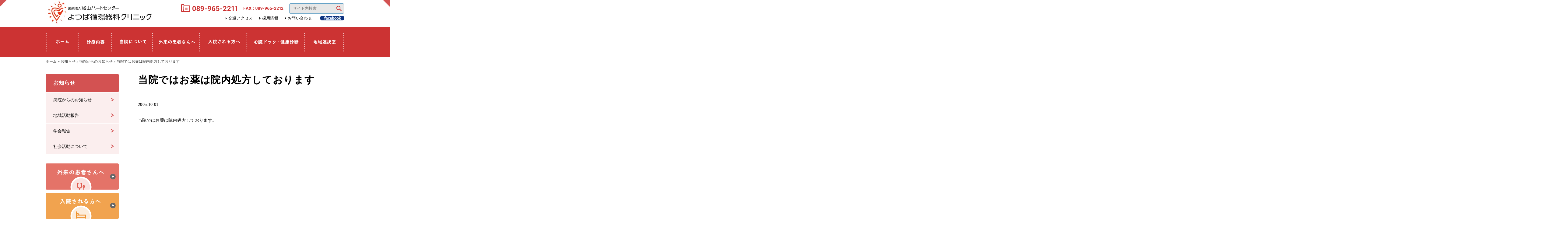

--- FILE ---
content_type: text/html; charset=UTF-8
request_url: https://yotsuba-heart.jp/information/news/news20051001-1025.html
body_size: 11938
content:
<!DOCTYPE html>
<html>
<head>
<!-- Google tag (gtag.js) -->
<script async src="https://www.googletagmanager.com/gtag/js?id=G-8N7Y5WZJV0"></script>
<script>
  window.dataLayer = window.dataLayer || [];
  function gtag(){dataLayer.push(arguments);}
  gtag('js', new Date());

  gtag('config', 'G-8N7Y5WZJV0');
</script>
<meta charset="utf-8">
<meta name="viewport" content="width=1000, user-scalable=yes">
<meta name="format-detection" content="telephome=no">
<link href="/common/css/html5reset-1.6.1.css" rel="stylesheet">
<link href="/common/css/common.css?2504101731" rel="stylesheet">
<link rel="stylesheet" href="/common/css/day.css?t=14">
<link rel="icon" href="/favicon.ico">
<link rel="apple-touch-icon" sizes="180x180" href="/apple-touch-icon.png"><title>
当院ではお薬は院内処方しております｜医療法人松山ハートセンター よつば循環器科クリニック</title>
<meta name="description" content="" />
<meta name="keywords" content="" />
<link href="/common/css/information_common.css" rel="stylesheet" type="text/css">
<meta name='robots' content='max-image-preview:large' />
	<style>img:is([sizes="auto" i], [sizes^="auto," i]) { contain-intrinsic-size: 3000px 1500px }</style>
	<link rel='stylesheet' id='wp-block-library-css' href='https://yotsuba-heart.jp/wp/wp-includes/css/dist/block-library/style.min.css?ver=6.7.4' type='text/css' media='all' />
<style id='pdfemb-pdf-embedder-viewer-style-inline-css' type='text/css'>
.wp-block-pdfemb-pdf-embedder-viewer{max-width:none}

</style>
<style id='snow-monkey-forms-control-checkboxes-style-inline-css' type='text/css'>
.smf-form .smf-checkboxes-control--horizontal .smf-checkboxes-control__control>.smf-label{display:inline-block;margin-right:var(--_margin-1)}.smf-form .smf-checkboxes-control--vertical .smf-checkboxes-control__control>.smf-label{display:block}.smf-form .smf-checkbox-control{align-items:flex-start;display:inline-flex;gap:var(--_s-2)}.smf-form .smf-checkbox-control__control{--_border-radius:var(--_global--border-radius);--_border-color:var(--_form-control-border-color);border:1px solid var(--_border-color);border-radius:var(--_border-radius);outline:0;--_transition-duration:var(--_global--transition-duration);--_transition-function-timing:var(--_global--transition-function-timing);--_transition-delay:var(--_global--transition-delay);transition:border var(--_transition-duration) var(--_transition-function-timing) var(--_transition-delay)}.smf-form .smf-checkbox-control__control:hover{--_border-color:var(--_form-control-border-color-hover)}.smf-form .smf-checkbox-control__control:active,.smf-form .smf-checkbox-control__control:focus,.smf-form .smf-checkbox-control__control:focus-within,.smf-form .smf-checkbox-control__control[aria-selected=true]{--_border-color:var(--_form-control-border-color-focus)}.smf-form .smf-checkbox-control__control>input,.smf-form .smf-checkbox-control__control>textarea{border:none;outline:none}.smf-form .smf-checkbox-control__control{appearance:none;background-color:var(--_color-white);border-radius:3px;box-shadow:inset 0 1px 1px rgba(0,0,0,.035);cursor:pointer;display:inline-block;flex:0 0 auto;height:16px;margin:calc(var(--_half-leading)*1em) 0 0;position:relative;width:16px}.smf-form .smf-checkbox-control__control:before{border-color:var(--_color-white);border-style:solid;border-width:0 2px 2px 0;height:8px;left:calc(50% - 3px);margin:0!important;top:calc(50% - 5px);transform:rotate(45deg);visibility:hidden;width:6px}.smf-form .smf-checkbox-control__control:checked{background-color:#3a87fd;border-color:#3a87fd}.smf-form .smf-checkbox-control__control:checked:before{content:"";display:block;position:absolute;visibility:visible}.smf-form .smf-checkbox-control__control:disabled{background-color:var(--_lightest-color-gray)}.smf-form .smf-checkbox-control__control:disabled:before{border-color:var(--_dark-color-gray)}.smf-form .smf-checkbox-control__control{flex:none;margin-top:calc(var(--_half-leading)*1em)}

</style>
<style id='snow-monkey-forms-control-file-style-inline-css' type='text/css'>
.smf-form .smf-file-control{align-items:center;display:flex;flex-wrap:wrap;gap:1em;justify-content:space-between;position:relative}.smf-form .smf-file-control__filename,.smf-form .smf-file-control__label{display:none}.smf-form .smf-file-control>label{align-items:center;display:flex;flex-wrap:wrap;gap:1em;outline:none;position:relative}.smf-form .smf-file-control>label:before{content:"";display:block;inset:-3px;position:absolute}.smf-form .smf-file-control>label:active:before,.smf-form .smf-file-control>label:focus-within:before,.smf-form .smf-file-control>label:focus:before{border:1px solid var(--_form-control-border-color-focus);border-radius:var(--_global--border-radius)}.smf-form .smf-file-control>label>*{flex:0 0 auto}.smf-form .smf-file-control__control{display:none}.smf-form .smf-file-control__label{background-color:var(--_lighter-color-gray);background-image:linear-gradient(180deg,#fff,var(--_lighter-color-gray));border-radius:var(--_global--border-radius);color:var(--_color-text);cursor:pointer;display:inline-block;padding:var(--_padding-2) var(--_padding-1);text-decoration:none;--_border-radius:var(--_global--border-radius);--_border-color:var(--_form-control-border-color);border:1px solid var(--_border-color);border-radius:var(--_border-radius);outline:0;--_transition-duration:var(--_global--transition-duration);--_transition-function-timing:var(--_global--transition-function-timing);--_transition-delay:var(--_global--transition-delay);transition:border var(--_transition-duration) var(--_transition-function-timing) var(--_transition-delay)}.smf-form .smf-file-control__label:hover{--_border-color:var(--_form-control-border-color-hover)}.smf-form .smf-file-control__label:active,.smf-form .smf-file-control__label:focus,.smf-form .smf-file-control__label:focus-within,.smf-form .smf-file-control__label[aria-selected=true]{--_border-color:var(--_form-control-border-color-focus)}.smf-form .smf-file-control__label>input,.smf-form .smf-file-control__label>textarea{border:none;outline:none}.smf-form .smf-file-control__filename--no-file{display:inline-block}.smf-form .smf-file-control__filename--has-file{display:none}.smf-form .smf-file-control__clear{cursor:pointer;display:none;text-decoration:underline}.smf-form .smf-file-control__value{margin-top:.25em}.smf-form .smf-file-control--set .smf-file-control__filename--no-file{display:none}.smf-form .smf-file-control--set .smf-file-control__clear,.smf-form .smf-file-control--set .smf-file-control__filename--has-file{display:inline-block}.smf-form .smf-file-control--uploaded label{display:none}.smf-form .smf-file-control--uploaded .smf-file-control__clear{display:inline-block}

</style>
<style id='snow-monkey-forms-item-style-inline-css' type='text/css'>
.smf-item label{cursor:pointer}.smf-item__description{color:var(--_dark-color-gray);margin-top:var(--_margin-2);--_font-size-level:-1;font-size:var(--_font-size);line-height:var(--_line-height)}

</style>
<style id='snow-monkey-forms-control-radio-buttons-style-inline-css' type='text/css'>
.smf-form .smf-radio-buttons-control--horizontal .smf-radio-buttons-control__control>.smf-label{display:inline-block;margin-right:var(--_margin-1)}.smf-form .smf-radio-buttons-control--vertical .smf-radio-buttons-control__control>.smf-label{display:block}.smf-form .smf-radio-button-control{align-items:flex-start;display:inline-flex;gap:var(--_s-2)}.smf-form .smf-radio-button-control__control{--_border-radius:var(--_global--border-radius);--_border-color:var(--_form-control-border-color);border:1px solid var(--_border-color);border-radius:var(--_border-radius);outline:0;--_transition-duration:var(--_global--transition-duration);--_transition-function-timing:var(--_global--transition-function-timing);--_transition-delay:var(--_global--transition-delay);transition:border var(--_transition-duration) var(--_transition-function-timing) var(--_transition-delay)}.smf-form .smf-radio-button-control__control:hover{--_border-color:var(--_form-control-border-color-hover)}.smf-form .smf-radio-button-control__control:active,.smf-form .smf-radio-button-control__control:focus,.smf-form .smf-radio-button-control__control:focus-within,.smf-form .smf-radio-button-control__control[aria-selected=true]{--_border-color:var(--_form-control-border-color-focus)}.smf-form .smf-radio-button-control__control>input,.smf-form .smf-radio-button-control__control>textarea{border:none;outline:none}.smf-form .smf-radio-button-control__control{appearance:none;background-color:var(--_color-white);border-radius:100%;box-shadow:inset 0 1px 1px rgba(0,0,0,.035);cursor:pointer;display:inline-block;flex:0 0 auto;height:16px;margin:calc(var(--_half-leading)*1em) 0 0;position:relative;width:16px}.smf-form .smf-radio-button-control__control:before{background-color:var(--_color-white);border-radius:100%;height:6px;left:calc(50% - 3px);margin:0!important;overflow:hidden;top:calc(50% - 3px);visibility:hidden;width:6px}.smf-form .smf-radio-button-control__control:checked{background-color:#3a87fd;border-color:#3a87fd}.smf-form .smf-radio-button-control__control:checked:before{content:"";display:block;position:absolute;visibility:visible}.smf-form .smf-radio-button-control__control:disabled{background-color:var(--_lightest-color-gray)}.smf-form .smf-radio-button-control__control:disabled:before{background-color:var(--_dark-color-gray)}.smf-form .smf-radio-button-control__control{flex:none;margin-top:calc(var(--_half-leading)*1em)}

</style>
<style id='snow-monkey-forms-control-select-style-inline-css' type='text/css'>
.smf-form .smf-select-control{display:inline-block;position:relative}.smf-form .smf-select-control__toggle{display:none}.smf-form .smf-select-control__control{appearance:none;background-color:#0000;cursor:pointer;display:inline-block;max-width:100%;padding:.75rem 1rem;padding-right:var(--_s1);position:relative;z-index:1;--_border-radius:var(--_global--border-radius);--_border-color:var(--_form-control-border-color);border:1px solid var(--_border-color);border-radius:var(--_border-radius);outline:0;--_transition-duration:var(--_global--transition-duration);--_transition-function-timing:var(--_global--transition-function-timing);--_transition-delay:var(--_global--transition-delay);transition:border var(--_transition-duration) var(--_transition-function-timing) var(--_transition-delay)}.smf-form .smf-select-control__control:hover{--_border-color:var(--_form-control-border-color-hover)}.smf-form .smf-select-control__control:active,.smf-form .smf-select-control__control:focus,.smf-form .smf-select-control__control:focus-within,.smf-form .smf-select-control__control[aria-selected=true]{--_border-color:var(--_form-control-border-color-focus)}.smf-form .smf-select-control__control>input,.smf-form .smf-select-control__control>textarea{border:none;outline:none}.smf-form .smf-select-control__control:focus+.smf-select-control__toggle:before{border-color:#3a87fd}.smf-form .smf-select-control__control:disabled+.smf-select-control__toggle{background-color:var(--_lightest-color-gray)}.smf-form .smf-select-control__toggle{background-color:var(--_color-white);bottom:0;display:block;left:0;position:absolute;right:0;top:0;z-index:0}.smf-form .smf-select-control__toggle:before{border-color:currentcolor;border-style:solid;border-width:0 1px 1px 0;content:"";display:block;height:6px;position:absolute;right:calc(var(--_s-1) - 6px);top:calc(50% - 4px);transform:rotate(45deg);width:6px}.smf-select-control__control{color:inherit}

</style>
<style id='snow-monkey-forms-control-text-style-inline-css' type='text/css'>
.smf-form .smf-text-control__control{background-color:var(--_color-white);box-shadow:inset 0 1px 1px rgba(0,0,0,.035);max-width:100%;padding:.75rem 1rem;--_border-radius:var(--_global--border-radius);--_border-color:var(--_form-control-border-color);border:1px solid var(--_border-color);border-radius:var(--_border-radius);outline:0;--_transition-duration:var(--_global--transition-duration);--_transition-function-timing:var(--_global--transition-function-timing);--_transition-delay:var(--_global--transition-delay);transition:border var(--_transition-duration) var(--_transition-function-timing) var(--_transition-delay)}.smf-form .smf-text-control__control:hover{--_border-color:var(--_form-control-border-color-hover)}.smf-form .smf-text-control__control:active,.smf-form .smf-text-control__control:focus,.smf-form .smf-text-control__control:focus-within,.smf-form .smf-text-control__control[aria-selected=true]{--_border-color:var(--_form-control-border-color-focus)}.smf-form .smf-text-control__control>input,.smf-form .smf-text-control__control>textarea{border:none;outline:none}.smf-form .smf-text-control__control:disabled{background-color:var(--_lightest-color-gray)}textarea.smf-form .smf-text-control__control{height:auto;width:100%}.smf-text-control{line-height:1}

</style>
<style id='snow-monkey-forms-control-textarea-style-inline-css' type='text/css'>
.smf-form .smf-textarea-control__control{background-color:var(--_color-white);box-shadow:inset 0 1px 1px rgba(0,0,0,.035);display:block;max-width:100%;padding:.75rem 1rem;width:100%;--_border-radius:var(--_global--border-radius);--_border-color:var(--_form-control-border-color);border:1px solid var(--_border-color);border-radius:var(--_border-radius);outline:0;--_transition-duration:var(--_global--transition-duration);--_transition-function-timing:var(--_global--transition-function-timing);--_transition-delay:var(--_global--transition-delay);transition:border var(--_transition-duration) var(--_transition-function-timing) var(--_transition-delay)}.smf-form .smf-textarea-control__control:hover{--_border-color:var(--_form-control-border-color-hover)}.smf-form .smf-textarea-control__control:active,.smf-form .smf-textarea-control__control:focus,.smf-form .smf-textarea-control__control:focus-within,.smf-form .smf-textarea-control__control[aria-selected=true]{--_border-color:var(--_form-control-border-color-focus)}.smf-form .smf-textarea-control__control>input,.smf-form .smf-textarea-control__control>textarea{border:none;outline:none}.smf-form .smf-textarea-control__control:disabled{background-color:var(--_lightest-color-gray)}textarea.smf-form .smf-textarea-control__control{height:auto;width:100%}

</style>
<link rel='stylesheet' id='xo-event-calendar-event-calendar-style-css' href='https://yotsuba-heart.jp/wp/wp-content/plugins/xo-event-calendar/build/event-calendar/style-index.css?ver=6.7.4' type='text/css' media='all' />
<style id='xo-event-calendar-simple-calendar-style-inline-css' type='text/css'>
.xo-simple-calendar{box-sizing:border-box;font-family:Helvetica Neue,Helvetica,Hiragino Kaku Gothic ProN,Meiryo,MS PGothic,sans-serif;margin:0;padding:0;position:relative}.xo-simple-calendar td,.xo-simple-calendar th{padding:0!important}.xo-simple-calendar .calendar:nth-child(n+2) .month-next,.xo-simple-calendar .calendar:nth-child(n+2) .month-prev{visibility:hidden}.xo-simple-calendar .calendar table.month{border:0;border-collapse:separate;border-spacing:1px;box-sizing:border-box;margin:0 0 .5em;min-width:auto;outline:0;padding:0;table-layout:fixed;width:100%}.xo-simple-calendar .calendar table.month caption,.xo-simple-calendar .calendar table.month tbody,.xo-simple-calendar .calendar table.month td,.xo-simple-calendar .calendar table.month tfoot,.xo-simple-calendar .calendar table.month th,.xo-simple-calendar .calendar table.month thead,.xo-simple-calendar .calendar table.month tr{background:transparent;border:0;margin:0;opacity:1;outline:0;padding:0;vertical-align:baseline}.xo-simple-calendar .calendar table.month caption{caption-side:top;font-size:1.1em}.xo-simple-calendar .calendar table.month .month-header{align-items:center;display:flex;justify-content:center;width:100%}.xo-simple-calendar .calendar table.month .month-header .month-title{flex-grow:1;font-size:1em;font-weight:400;letter-spacing:.1em;line-height:1em;padding:0;text-align:center}.xo-simple-calendar .calendar table.month .month-header button{background:none;background-color:transparent;border:0;font-size:1.4em;line-height:1.4em;margin:0;outline-offset:0;padding:0;width:1.4em}.xo-simple-calendar .calendar table.month .month-header button:not(:hover):not(:active):not(.has-background){background-color:transparent}.xo-simple-calendar .calendar table.month .month-header button:hover{opacity:.6}.xo-simple-calendar .calendar table.month .month-header button:disabled{cursor:auto;opacity:.3}.xo-simple-calendar .calendar table.month .month-header .month-next,.xo-simple-calendar .calendar table.month .month-header .month-prev{background-color:transparent;color:#333;cursor:pointer}.xo-simple-calendar .calendar table.month tr{background:transparent;border:0;outline:0}.xo-simple-calendar .calendar table.month td,.xo-simple-calendar .calendar table.month th{background:transparent;border:0;outline:0;text-align:center;vertical-align:middle;word-break:normal}.xo-simple-calendar .calendar table.month th{font-size:.8em;font-weight:700}.xo-simple-calendar .calendar table.month td{font-size:1em;font-weight:400}.xo-simple-calendar .calendar table.month .day.holiday{color:#333}.xo-simple-calendar .calendar table.month .day.other{opacity:.3}.xo-simple-calendar .calendar table.month .day>span{box-sizing:border-box;display:inline-block;padding:.2em;width:100%}.xo-simple-calendar .calendar table.month th>span{color:#333}.xo-simple-calendar .calendar table.month .day.sun>span,.xo-simple-calendar .calendar table.month th.sun>span{color:#ec0220}.xo-simple-calendar .calendar table.month .day.sat>span,.xo-simple-calendar .calendar table.month th.sat>span{color:#0069de}.xo-simple-calendar .calendars-footer{margin:.5em;padding:0}.xo-simple-calendar .calendars-footer ul.holiday-titles{border:0;display:inline-flex;flex-wrap:wrap;gap:.25em 1em;margin:0;outline:0;padding:0}.xo-simple-calendar .calendars-footer ul.holiday-titles li{border:0;list-style:none;margin:0;outline:0;padding:0}.xo-simple-calendar .calendars-footer ul.holiday-titles li:after,.xo-simple-calendar .calendars-footer ul.holiday-titles li:before{content:none}.xo-simple-calendar .calendars-footer ul.holiday-titles .mark{border-radius:50%;display:inline-block;height:1.2em;vertical-align:middle;width:1.2em}.xo-simple-calendar .calendars-footer ul.holiday-titles .title{font-size:.7em;vertical-align:middle}@media(min-width:600px){.xo-simple-calendar .calendars.columns-2{-moz-column-gap:15px;column-gap:15px;display:grid;grid-template-columns:repeat(2,1fr);row-gap:5px}.xo-simple-calendar .calendars.columns-2 .month-next,.xo-simple-calendar .calendars.columns-2 .month-prev{visibility:hidden}.xo-simple-calendar .calendars.columns-2 .calendar:first-child .month-prev,.xo-simple-calendar .calendars.columns-2 .calendar:nth-child(2) .month-next{visibility:visible}.xo-simple-calendar .calendars.columns-3{-moz-column-gap:15px;column-gap:15px;display:grid;grid-template-columns:repeat(3,1fr);row-gap:5px}.xo-simple-calendar .calendars.columns-3 .month-next,.xo-simple-calendar .calendars.columns-3 .month-prev{visibility:hidden}.xo-simple-calendar .calendars.columns-3 .calendar:first-child .month-prev,.xo-simple-calendar .calendars.columns-3 .calendar:nth-child(3) .month-next{visibility:visible}.xo-simple-calendar .calendars.columns-4{-moz-column-gap:15px;column-gap:15px;display:grid;grid-template-columns:repeat(4,1fr);row-gap:5px}.xo-simple-calendar .calendars.columns-4 .month-next,.xo-simple-calendar .calendars.columns-4 .month-prev{visibility:hidden}.xo-simple-calendar .calendars.columns-4 .calendar:first-child .month-prev,.xo-simple-calendar .calendars.columns-4 .calendar:nth-child(4) .month-next{visibility:visible}}.xo-simple-calendar .calendar-loading-animation{left:50%;margin:-20px 0 0 -20px;position:absolute;top:50%}.xo-simple-calendar.xo-calendar-loading .calendars{opacity:.3}.xo-simple-calendar.xo-calendar-loading .calendar-loading-animation{animation:SimpleCalendarLoadingCircRot .8s linear infinite;border:5px solid rgba(0,0,0,.2);border-radius:50%;border-top-color:#4285f4;height:40px;width:40px}@keyframes SimpleCalendarLoadingCircRot{0%{transform:rotate(0deg)}to{transform:rotate(359deg)}}.xo-simple-calendar.is-style-regular table.month{border-collapse:collapse;border-spacing:0}.xo-simple-calendar.is-style-regular table.month tr{border:0}.xo-simple-calendar.is-style-regular table.month .day>span{border-radius:50%;line-height:2em;padding:.1em;width:2.2em}.xo-simple-calendar.is-style-frame table.month{background:transparent;border-collapse:collapse;border-spacing:0}.xo-simple-calendar.is-style-frame table.month thead tr{background:#eee}.xo-simple-calendar.is-style-frame table.month tbody tr{background:#fff}.xo-simple-calendar.is-style-frame table.month td,.xo-simple-calendar.is-style-frame table.month th{border:1px solid #ccc}.xo-simple-calendar.is-style-frame .calendars-footer{margin:8px 0}.xo-simple-calendar.is-style-frame .calendars-footer ul.holiday-titles .mark{border:1px solid #ccc;border-radius:0}

</style>
<link rel='stylesheet' id='sass-basis-core-css' href='https://yotsuba-heart.jp/wp/wp-content/plugins/snow-monkey-forms/dist/css/fallback.css?ver=1742439239' type='text/css' media='all' />
<style id='sass-basis-core-inline-css' type='text/css'>
    *{box-sizing:content-box;}
    table,.snow-monkey-form,.snow-monkey-form *{
        box-sizing: border-box;
    }
</style>
<link rel='stylesheet' id='snow-monkey-forms-css' href='https://yotsuba-heart.jp/wp/wp-content/plugins/snow-monkey-forms/dist/css/app.css?ver=1742439239' type='text/css' media='all' />
<style id='classic-theme-styles-inline-css' type='text/css'>
/*! This file is auto-generated */
.wp-block-button__link{color:#fff;background-color:#32373c;border-radius:9999px;box-shadow:none;text-decoration:none;padding:calc(.667em + 2px) calc(1.333em + 2px);font-size:1.125em}.wp-block-file__button{background:#32373c;color:#fff;text-decoration:none}
</style>
<style id='global-styles-inline-css' type='text/css'>
:root{--wp--preset--aspect-ratio--square: 1;--wp--preset--aspect-ratio--4-3: 4/3;--wp--preset--aspect-ratio--3-4: 3/4;--wp--preset--aspect-ratio--3-2: 3/2;--wp--preset--aspect-ratio--2-3: 2/3;--wp--preset--aspect-ratio--16-9: 16/9;--wp--preset--aspect-ratio--9-16: 9/16;--wp--preset--color--black: #000000;--wp--preset--color--cyan-bluish-gray: #abb8c3;--wp--preset--color--white: #ffffff;--wp--preset--color--pale-pink: #f78da7;--wp--preset--color--vivid-red: #cf2e2e;--wp--preset--color--luminous-vivid-orange: #ff6900;--wp--preset--color--luminous-vivid-amber: #fcb900;--wp--preset--color--light-green-cyan: #7bdcb5;--wp--preset--color--vivid-green-cyan: #00d084;--wp--preset--color--pale-cyan-blue: #8ed1fc;--wp--preset--color--vivid-cyan-blue: #0693e3;--wp--preset--color--vivid-purple: #9b51e0;--wp--preset--gradient--vivid-cyan-blue-to-vivid-purple: linear-gradient(135deg,rgba(6,147,227,1) 0%,rgb(155,81,224) 100%);--wp--preset--gradient--light-green-cyan-to-vivid-green-cyan: linear-gradient(135deg,rgb(122,220,180) 0%,rgb(0,208,130) 100%);--wp--preset--gradient--luminous-vivid-amber-to-luminous-vivid-orange: linear-gradient(135deg,rgba(252,185,0,1) 0%,rgba(255,105,0,1) 100%);--wp--preset--gradient--luminous-vivid-orange-to-vivid-red: linear-gradient(135deg,rgba(255,105,0,1) 0%,rgb(207,46,46) 100%);--wp--preset--gradient--very-light-gray-to-cyan-bluish-gray: linear-gradient(135deg,rgb(238,238,238) 0%,rgb(169,184,195) 100%);--wp--preset--gradient--cool-to-warm-spectrum: linear-gradient(135deg,rgb(74,234,220) 0%,rgb(151,120,209) 20%,rgb(207,42,186) 40%,rgb(238,44,130) 60%,rgb(251,105,98) 80%,rgb(254,248,76) 100%);--wp--preset--gradient--blush-light-purple: linear-gradient(135deg,rgb(255,206,236) 0%,rgb(152,150,240) 100%);--wp--preset--gradient--blush-bordeaux: linear-gradient(135deg,rgb(254,205,165) 0%,rgb(254,45,45) 50%,rgb(107,0,62) 100%);--wp--preset--gradient--luminous-dusk: linear-gradient(135deg,rgb(255,203,112) 0%,rgb(199,81,192) 50%,rgb(65,88,208) 100%);--wp--preset--gradient--pale-ocean: linear-gradient(135deg,rgb(255,245,203) 0%,rgb(182,227,212) 50%,rgb(51,167,181) 100%);--wp--preset--gradient--electric-grass: linear-gradient(135deg,rgb(202,248,128) 0%,rgb(113,206,126) 100%);--wp--preset--gradient--midnight: linear-gradient(135deg,rgb(2,3,129) 0%,rgb(40,116,252) 100%);--wp--preset--font-size--small: 13px;--wp--preset--font-size--medium: 20px;--wp--preset--font-size--large: 36px;--wp--preset--font-size--x-large: 42px;--wp--preset--spacing--20: 0.44rem;--wp--preset--spacing--30: 0.67rem;--wp--preset--spacing--40: 1rem;--wp--preset--spacing--50: 1.5rem;--wp--preset--spacing--60: 2.25rem;--wp--preset--spacing--70: 3.38rem;--wp--preset--spacing--80: 5.06rem;--wp--preset--shadow--natural: 6px 6px 9px rgba(0, 0, 0, 0.2);--wp--preset--shadow--deep: 12px 12px 50px rgba(0, 0, 0, 0.4);--wp--preset--shadow--sharp: 6px 6px 0px rgba(0, 0, 0, 0.2);--wp--preset--shadow--outlined: 6px 6px 0px -3px rgba(255, 255, 255, 1), 6px 6px rgba(0, 0, 0, 1);--wp--preset--shadow--crisp: 6px 6px 0px rgba(0, 0, 0, 1);}:where(.is-layout-flex){gap: 0.5em;}:where(.is-layout-grid){gap: 0.5em;}body .is-layout-flex{display: flex;}.is-layout-flex{flex-wrap: wrap;align-items: center;}.is-layout-flex > :is(*, div){margin: 0;}body .is-layout-grid{display: grid;}.is-layout-grid > :is(*, div){margin: 0;}:where(.wp-block-columns.is-layout-flex){gap: 2em;}:where(.wp-block-columns.is-layout-grid){gap: 2em;}:where(.wp-block-post-template.is-layout-flex){gap: 1.25em;}:where(.wp-block-post-template.is-layout-grid){gap: 1.25em;}.has-black-color{color: var(--wp--preset--color--black) !important;}.has-cyan-bluish-gray-color{color: var(--wp--preset--color--cyan-bluish-gray) !important;}.has-white-color{color: var(--wp--preset--color--white) !important;}.has-pale-pink-color{color: var(--wp--preset--color--pale-pink) !important;}.has-vivid-red-color{color: var(--wp--preset--color--vivid-red) !important;}.has-luminous-vivid-orange-color{color: var(--wp--preset--color--luminous-vivid-orange) !important;}.has-luminous-vivid-amber-color{color: var(--wp--preset--color--luminous-vivid-amber) !important;}.has-light-green-cyan-color{color: var(--wp--preset--color--light-green-cyan) !important;}.has-vivid-green-cyan-color{color: var(--wp--preset--color--vivid-green-cyan) !important;}.has-pale-cyan-blue-color{color: var(--wp--preset--color--pale-cyan-blue) !important;}.has-vivid-cyan-blue-color{color: var(--wp--preset--color--vivid-cyan-blue) !important;}.has-vivid-purple-color{color: var(--wp--preset--color--vivid-purple) !important;}.has-black-background-color{background-color: var(--wp--preset--color--black) !important;}.has-cyan-bluish-gray-background-color{background-color: var(--wp--preset--color--cyan-bluish-gray) !important;}.has-white-background-color{background-color: var(--wp--preset--color--white) !important;}.has-pale-pink-background-color{background-color: var(--wp--preset--color--pale-pink) !important;}.has-vivid-red-background-color{background-color: var(--wp--preset--color--vivid-red) !important;}.has-luminous-vivid-orange-background-color{background-color: var(--wp--preset--color--luminous-vivid-orange) !important;}.has-luminous-vivid-amber-background-color{background-color: var(--wp--preset--color--luminous-vivid-amber) !important;}.has-light-green-cyan-background-color{background-color: var(--wp--preset--color--light-green-cyan) !important;}.has-vivid-green-cyan-background-color{background-color: var(--wp--preset--color--vivid-green-cyan) !important;}.has-pale-cyan-blue-background-color{background-color: var(--wp--preset--color--pale-cyan-blue) !important;}.has-vivid-cyan-blue-background-color{background-color: var(--wp--preset--color--vivid-cyan-blue) !important;}.has-vivid-purple-background-color{background-color: var(--wp--preset--color--vivid-purple) !important;}.has-black-border-color{border-color: var(--wp--preset--color--black) !important;}.has-cyan-bluish-gray-border-color{border-color: var(--wp--preset--color--cyan-bluish-gray) !important;}.has-white-border-color{border-color: var(--wp--preset--color--white) !important;}.has-pale-pink-border-color{border-color: var(--wp--preset--color--pale-pink) !important;}.has-vivid-red-border-color{border-color: var(--wp--preset--color--vivid-red) !important;}.has-luminous-vivid-orange-border-color{border-color: var(--wp--preset--color--luminous-vivid-orange) !important;}.has-luminous-vivid-amber-border-color{border-color: var(--wp--preset--color--luminous-vivid-amber) !important;}.has-light-green-cyan-border-color{border-color: var(--wp--preset--color--light-green-cyan) !important;}.has-vivid-green-cyan-border-color{border-color: var(--wp--preset--color--vivid-green-cyan) !important;}.has-pale-cyan-blue-border-color{border-color: var(--wp--preset--color--pale-cyan-blue) !important;}.has-vivid-cyan-blue-border-color{border-color: var(--wp--preset--color--vivid-cyan-blue) !important;}.has-vivid-purple-border-color{border-color: var(--wp--preset--color--vivid-purple) !important;}.has-vivid-cyan-blue-to-vivid-purple-gradient-background{background: var(--wp--preset--gradient--vivid-cyan-blue-to-vivid-purple) !important;}.has-light-green-cyan-to-vivid-green-cyan-gradient-background{background: var(--wp--preset--gradient--light-green-cyan-to-vivid-green-cyan) !important;}.has-luminous-vivid-amber-to-luminous-vivid-orange-gradient-background{background: var(--wp--preset--gradient--luminous-vivid-amber-to-luminous-vivid-orange) !important;}.has-luminous-vivid-orange-to-vivid-red-gradient-background{background: var(--wp--preset--gradient--luminous-vivid-orange-to-vivid-red) !important;}.has-very-light-gray-to-cyan-bluish-gray-gradient-background{background: var(--wp--preset--gradient--very-light-gray-to-cyan-bluish-gray) !important;}.has-cool-to-warm-spectrum-gradient-background{background: var(--wp--preset--gradient--cool-to-warm-spectrum) !important;}.has-blush-light-purple-gradient-background{background: var(--wp--preset--gradient--blush-light-purple) !important;}.has-blush-bordeaux-gradient-background{background: var(--wp--preset--gradient--blush-bordeaux) !important;}.has-luminous-dusk-gradient-background{background: var(--wp--preset--gradient--luminous-dusk) !important;}.has-pale-ocean-gradient-background{background: var(--wp--preset--gradient--pale-ocean) !important;}.has-electric-grass-gradient-background{background: var(--wp--preset--gradient--electric-grass) !important;}.has-midnight-gradient-background{background: var(--wp--preset--gradient--midnight) !important;}.has-small-font-size{font-size: var(--wp--preset--font-size--small) !important;}.has-medium-font-size{font-size: var(--wp--preset--font-size--medium) !important;}.has-large-font-size{font-size: var(--wp--preset--font-size--large) !important;}.has-x-large-font-size{font-size: var(--wp--preset--font-size--x-large) !important;}
:where(.wp-block-post-template.is-layout-flex){gap: 1.25em;}:where(.wp-block-post-template.is-layout-grid){gap: 1.25em;}
:where(.wp-block-columns.is-layout-flex){gap: 2em;}:where(.wp-block-columns.is-layout-grid){gap: 2em;}
:root :where(.wp-block-pullquote){font-size: 1.5em;line-height: 1.6;}
</style>
<link rel='stylesheet' id='xo-event-calendar-css' href='https://yotsuba-heart.jp/wp/wp-content/plugins/xo-event-calendar/css/xo-event-calendar.css?ver=3.2.10' type='text/css' media='all' />
<link rel='stylesheet' id='theme-style-css' href='https://yotsuba-heart.jp/wp/wp-content/themes/yotsuba/style.css?ver=6.7.4' type='text/css' media='all' />
<link rel="https://api.w.org/" href="https://yotsuba-heart.jp/wp-json/" /><link rel="alternate" title="JSON" type="application/json" href="https://yotsuba-heart.jp/wp-json/wp/v2/posts/1025" /><link rel="canonical" href="https://yotsuba-heart.jp/information/news/news20051001-1025.html" />
<link rel="alternate" title="oEmbed (JSON)" type="application/json+oembed" href="https://yotsuba-heart.jp/wp-json/oembed/1.0/embed?url=https%3A%2F%2Fyotsuba-heart.jp%2Finformation%2Fnews%2Fnews20051001-1025.html" />
<link rel="alternate" title="oEmbed (XML)" type="text/xml+oembed" href="https://yotsuba-heart.jp/wp-json/oembed/1.0/embed?url=https%3A%2F%2Fyotsuba-heart.jp%2Finformation%2Fnews%2Fnews20051001-1025.html&#038;format=xml" />
</head>
		
<body class="post-template-default single single-post postid-1025 single-format-standard cat-information">
<header>
  <div class="site-header" id="pagetop">
      <p><a href="/index.html">
    <img src="/common/images/head-logo-trans.webp" alt="医療法人松山ハートセンター　よつば循環器科クリニック" width="352" height="81" loading="lazy">
  </a></p>
  <div><a href="tel:0899652211" class="fadealpha">
    <img src="/common/images/head-tel.gif" alt="089-965-2211" width="184" height="25" loading="lazy">
  </a>
  <img src="/common/images/head-fax.gif" alt="FAX:089-965-2212" width="131" height="11" class="sp-hidden" loading="lazy">
  <div class="sp-hidden">
    <!--GoogleSearch-->
    <form action="/result.html" id="yotsuba">
      <input type="hidden" name="cx" value="017497325313077611167:h8earp60yqe">
      <input type="hidden" name="ie" value="UTF-8">
      <input type="text" name="q" size="31" placeholder="サイト内検索">
      <input type="submit" name="sa">
    </form>
        <!--END Search-->
  </div>
  <ul>
    <li><a href="/access/index.html">交通アクセス</a></li>
    <li class="sp-hidden"><a href="/recruit/index.html" target="_blank">採用情報</a></li>
    <li class="sp-hidden"><a href="/inquiry/index.html">お問い合わせ</a></li>
    <li class="ico_none"><a class="fadealpha" href="https://ja-jp.facebook.com/よつば循環器科クリニック-149532665078774" target="_blank"><img src="/common/images/ico-fb.webp" alt="facebook" loading="lazy"></a></li>
  </ul>
</div>
<ul id="ul_gnav" class="over">
<li><a href="/index.html"><span><img src="/common/images/g-nav1.png" alt="ホーム" width="42" height="13" class="active" loading="lazy"></span></a></li>
<li id="navi02" class="naviBtn"><a href="/department/index.html"><span><img src="/common/images/g-nav2.png" alt="診療内容" width="60" height="15" loading="lazy"></span></a>
<div class="box02">
<dl>
<dt><a href="/department/cardiovascular_medicine/index.html">循環器内科</a></dt>
<dd><a href="/department/cardiovascular_medicine/index.html#consultation">診療内容のご案内</a></dd>
<dd><a href="/department/cardiovascular_medicine/index.html#symptom">症状について</a></dd>
<dd class="icn02"><a href="/department/cardiovascular_medicine/cag.html">心臓カテーテル検査</a></dd>
<dd class="icn02"><a href="/department/cardiovascular_medicine/pci.html">経皮的冠動脈形成術（PCI）</a></dd>
<dd class="icn02"><a href="/department/cardiovascular_medicine/ppi.html">経皮的末梢血管形成術(PPI）</a></dd>
<dd class="icn02"><a href="/department/cardiovascular_medicine/ptra.html">経皮的腎動脈形成術(PTRA）</a></dd>
<dd class="icn02"><a href="/department/cardiovascular_medicine/ptsa.html">鎖骨下動脈形成術</a></dd>
<dd class="icn02"><a href="/department/cardiovascular_medicine/ablation.html">カテーテルアブレーション</a></dd>
<dd class="icn02"><a href="/department/cardiovascular_medicine/pacemaker.html">ペースメーカー治療</a></dd>
</dl>
<dl>
<dt><a href="/department/cardiovascular_surgery/index.html">心臓血管外科</a></dt>
<dd><a href="/department/cardiovascular_surgery/index.html#consultation">診療内容のご案内</a></dd>
<dd><a href="/department/cardiovascular_surgery/index.html#symptom">症状について</a></dd>
<dd class="icn02"><a href="/department/cardiovascular_surgery/varix.html">下肢静脈瘤手術</a></dd>
<dd class="icn02"><a href="/department/cardiovascular_surgery/aso.html">閉塞性動脈硬化症の手術</a></dd>
</dl>
<dl>
<dt><a href="/department/circulatory_diseases/index.html">循環器の病気について</a></dt>
<dd><a href="/department/circulatory_diseases/heart_disease.html">心臓の病気について</a></dd>
<dt class="life"><a href="/department/lifestyle_related_diseases/index.html">生活習慣病について</a></dt>
<dd><a href="/department/lifestyle_related_diseases/lifestyle_related_diseases.html">生活習慣病とは</a></dd>
<dd><a href="/department/lifestyle_related_diseases/prevention.html">生活習慣病の予防と治療</a></dd>
<dd><a href="/department/lifestyle_related_diseases/diabetes.html">糖尿病外来</a></dd>
<dd><a href="/department/lifestyle_related_diseases/smoking_cessation.html">禁煙外来</a></dd>
</dl>
<dl>
<dt><a href="/department/vaccination/index.html">予防接種</a></dt>
<dd><a href="/department/vaccination/pneumococcus.html">肺炎球菌ワクチン</a></dd>
<dd><a href="/department/vaccination/zoster.html">帯状疱疹予防ワクチン</a></dd>
<dd><a href="/department/vaccination/influenza.html">インフルエンザ</a></dd>
<dt class="doc"><a href="/healthcheck/index.html">心臓ドック・一般健康診断</a></dt>
<dd><a href="/healthcheck/heart_dock.html">心臓ドック</a></dd>
<dd><a href="/healthcheck/medical_examination.html">一般健康診断</a></dd>
</dl>
</div>
</li>

<li id="navi03" class="naviBtn"><a href="/about/index.html"><span><img src="/common/images/g-nav6_.png" alt="当院について" width="87" height="14" loading="lazy"></span></a>
<div class="box03" data-right-height>
<ul data-right-height-content>
<li><a href="/about/greeting/index.html">院長のあいさつ</a></li>
<li><a href="/about/message/index.html">基本理念・倫理規定</a></li>
<li><a href="/about/outline/index.html">概要・沿革</a></li>
<li><a href="/access/index.html">交通・アクセス</a></li>
</ul>

<dl>
<dt><a href="/about/doctor/index.html">医師のご紹介</a></dt>
<dd><a href="/about/doctor/abe_m.html">院長　循環器内科　阿部充伯</a></dd>
<dd><a href="/about/doctor/fujieda.html">副院長　循環器内科　藤枝裕之</a></dd>
<!--dd><a href="/about/doctor/hashimoto.html">循環器内科　部長　橋本克史</a></dd-->
<!--<dd><a href="/about/doctor/teratani.html">循環器内科医長　寺谷禎史</a></dd>-->
<dd><a href="/about/doctor/yokoyama.html">心臓血管外科　部長　横山雄一郎</a></dd>
<dd><a href="/about/doctor/emmoto.html">心臓血管外科　部長　圓本剛司</a></dd>
<dd><a href="/about/doctor/higashino.html">放射線科　画像診断センター長<br><span>東野博</span></a></dd>
<dd class="M5"><a href="/about/doctor/abe_y.html">麻酔科　阿部裕美子</a></dd>
</dl>

<dl data-right-height-content>
<dt><a href="/about/department/index.html">部署のご紹介</a></dt>
<dd><a href="/about/department/nurses.html">看護部</a></dd>
<dd><a href="/about/department/medical_technologists.html">生理検査室</a></dd>
<dd><a href="/about/department/radiological_technologists.html">放射線室</a></dd>
<dd><a href="/about/department/clinical_engineers.html">臨床工学室</a></dd>
<dd><a href="/about/department/pharmacists.html">薬局</a></dd>
<dd><a href="/about/department/medical_clerks.html">事務部</a></dd>
</dl>

<ul data-right-height-content>
<li><a href="/about/medical_result/index.html">診療実績</a></li>
<li><a href="/about/organization/index.html">委員会組織</a></li>
<li><a href="/about/facilities/index.html">施設のご案内</a></li>
<li><a href="/about/csr/index.html">社会活動について</a></li>
<li><a href="/about/crinical_trial/index.html">治験のご案内</a></li>
<li><a href="/about/board/">院内掲示一覧</a></li>
</ul>

</div>
</li>

<li id="navi04" class="naviBtn"><a href="/for_outpatient/index.html"><span><img src="/common/images/g-nav3_.png" alt="外来の患者様へ" width="104" height="15" loading="lazy"></span></a>
<div class="box04">
<ul>
<li><a href="/for_outpatient/index.html#cat-out-sec01">外来受診のご案内</a></li>
<li><a href="/for_outpatient/index.html#cat-out-sec02">診療時間</a></li>
<li><a href="/for_outpatient/index.html#cat-out-sec03">外来診療担当表</a></li>
<li><a href="/for_outpatient/index.html#cat-out-sec04">相談窓口</a></li>
</ul>
</div>
</li>

<li id="navi05" class="naviBtn"><a href="/for_inpatient/index.html"><span><img src="/common/images/g-nav4_.png" alt="入院される方へ" width="104" height="14" loading="lazy"></span></a>
<div class="box05">

<ul>
<li><a href="/for_inpatient/index.html#link_sec01">入院手続き</a></li>
<li><a href="/for_inpatient/index.html#link_sec02">入院される時の持ち物</a></li>
<li><a href="/for_inpatient/index.html#link_sec03">お部屋</a></li>
<li><a href="/for_inpatient/index.html#link_sec04">お食事</a></li>
</ul>

<ul>
<li><a href="/for_inpatient/index.html#link_sec05">ご自分の病気についての説明</a></li>
<li><a href="/for_inpatient/index.html#link_sec06">付き添い</a></li>
<li><a href="/for_inpatient/index.html#link_sec07">ご面会</a></li>
<li><a href="/for_inpatient/index.html#link_sec08">入院中の過ごし方</a></li>
</ul>

<ul>
<li><a href="/for_inpatient/index.html#link_sec09">証明書等</a></li>
<li><a href="/for_inpatient/index.html#link_sec10">会計</a></li>
<li><a href="/for_inpatient/index.html#link_sec11">退院手続き</a></li>
</ul>

</div>
</li>

<li><a href="/healthcheck/index.html"><span><img src="/common/images/g-nav5.png" alt="心臓ドック・健康診断" width="147" height="15" loading="lazy"></span></a></li>
<li><a href="/cooperation/index.html"><span><img src="/common/images/g-nav7.png?210216" width="74" height="15" alt="地域連携室" loading="lazy"></span></a></li>
</ul>        <p class="bread"><a href="/index.html">ホーム</a>&nbsp;&raquo;&nbsp;<a href="/information/index.html" title="お知らせ">お知らせ</a>&nbsp;&raquo;&nbsp;<a href="https://yotsuba-heart.jp/information/news/index.html">病院からのお知らせ</a>&nbsp;&raquo;&nbsp;当院ではお薬は院内処方しております</p>
    <a href="greeting/menu" id="btn-spnav" class="pc-hidden"><img src="/common/images_sp/btn-menu-trans.png" alt="メニュー"/></a> </div>
  <!-- end .site-header --> 
</header>
<div class="main-wrap">
  <main>
    <div class="main article">
      <h1>当院ではお薬は院内処方しております</h1>
<article><div>
<p class="date">2005.10.01</p>
<p>当院ではお薬は院内処方しております。</p>
</div></article>

      
      
      
    </div>
    <!-- END .main --> 
  </main>
  <aside>
    <div class="sidebar">
      <div>
        <p>お知らせ</p>
<!--        <ul id="cat-menu">
                    <li><a href="https://yotsuba-heart.jp/csr/environment.html">環境</a></li>
                    <li><a href="https://yotsuba-heart.jp/csr/yotsuba.html">よつばの日</a></li>
                    <li><a href="https://yotsuba-heart.jp/csr/heart.html">ハートの日</a></li>
                    <li><a href="https://yotsuba-heart.jp/csr/blood.html">献血活動</a></li>
                    <li><a href="https://yotsuba-heart.jp/information/news/index.html">病院からのお知らせ</a></li>
                    <li><a href="https://yotsuba-heart.jp/information/region/index.html">地域活動報告</a></li>
                    <li><a href="https://yotsuba-heart.jp/csr/index.html">社会活動について</a></li>
                    <li><a href="https://yotsuba-heart.jp/information/sosiety/index.html">学会報告</a></li>
                  </ul>-->

<ul id="cat-menu">
                    <li><a href="/information/news/index.html">病院からのお知らせ</a></li>
                    <li><a href="/information/region/index.html">地域活動報告</a></li>
                    <li><a href="/information/sosiety/index.html">学会報告</a></li>
                    <li><a href="/csr/index.html">社会活動について</a></li>
</ul>


      </div>
    
      
            <div class="side-common sp-hidden">
      	<a href="/for_outpatient/index.html"><img src="/common/images/ban-nav4-trans.png" width="183" height="67" alt="外来の患者様へ"/></a>
        <a href="/for_inpatient/index.html"><img src="/common/images/ban-nav3-trans.png" width="183" height="67" alt="入院される方へ"/></a>
        <a href="/cooperation/index.html"><img src="/common/images/ban-nav2-trans.png" width="192" height="67" alt="医療関係の皆様へ"/></a>
        <a href="/recruit/index.html" target="_blank"><img src="/common/images/ban-nav1-trans.png" width="201" height="67" alt="当院で働きたい方へ"/></a> </div>
      <div class="sp-hidden"><img src="/common/images/side-cal-title.gif" width="160" height="32" alt="診療のご案内"/>
        <dl>
          <dt>診療時間</dt>
          <dd>午前 9:00 － 12:00<br>
            午後 2:00 － 6:00</dd>
          <dt>初診受付時間</dt>
          <dd>午前 9:00 － 11:00 <br>
            午後 2:00 － 4:30</dd>
          <dt>休診日</dt>
          <dd>日・祝・水曜午後・土曜午後<br>
            <a href="/for_outpatient/index.html#cat-out-sec03" class="fadealpha"><img src="/common/images/btn-doc-list.gif" width="149" height="29" alt="外来診療医担当表"/></a> </dd>
          <dt>面会時間</dt>
          <dd>午後 2:00 － 5:00</dd>
        </dl>
      </div>
    </div>
    <!-- END .sidebar --> 
  </aside>
</div>
<!-- END .main-wrap -->
<hr class="graydot">
<footer>
<div class="site-footer">
      <ul>
      <li><a href="/index.html">ホーム</a></li>
      <li><a href="/for_outpatient/index.html">外来の患者さんへ</a></li>
      <li><a href="/for_inpatient/index.html">入院される方へ</a></li>
      <li><a href="/access/index.html">交通・アクセス</a></li>
    </ul>
    <dl>
      <dt><a href="/department/index.html">診療内容</a></dt>
      <dd><a href="/department/cardiovascular_medicine/index.html">循環器内科</a></dd>
      <dd><a href="/department/cardiovascular_surgery/index.html">心臓血管外科</a></dd>
      <dd><a href="/department/vaccination/index.html">予防接種</a></dd>
      <dd><a href="/department/circulatory_diseases/index.html">循環器の病気について</a></dd>
      <dd><a href="/department/lifestyle_related_diseases/index.html">生活習慣病について</a></dd>
      <dd><a href="/department/exam/index.html">検査と治療</a></dd>
    </dl>
    <dl>
      <dt><a href="/healthcheck/index.html">心臓ドック・一般健康診断</a></dt>
      <dd><a href="/healthcheck/heart_dock.html">心臓ドック</a></dd>  
      <dd><a href="/healthcheck/medical_examination.html">一般健康診断</a></dd>
    
      <dt><a href="/cooperation/index.html">地域連携室</a></dt>
      <dd><a href="/cooperation/flow.html">地域連携の流れ</a></dd>
    </dl>
    <dl>
      <dt><a href="/about/index.html">当院について</a></dt>
      <dd><a href="/about/greeting/index.html">院長あいさつ</a></dd>
      <dd><a href="/about/message/index.html">理念・倫理規定</a></dd>
      <dd><a href="/about/outline/index.html">概要・沿革</a></dd>
      <dd><a href="/about/doctor/index.html">医師のご紹介</a></dd>
      <dd><a href="/about/department/index.html">部署のご紹介</a></dd>
      <dd><a href="/about/medical_result/index.html">診療実績</a></dd>
      <dd><a href="/about/organization/index.html">委員会組織</a></dd>
      <dd><a href="/about/facilities/index.html">施設のご案内</a></dd>
      <dd><a href="/about/csr/index.html">社会活動について</a></dd>
      <dd><a href="/about/crinical_trial/index.html">治験のご案内</a></dd>
      <dd class="fnav-board"><a href="/about/board/">院内掲示一覧</a></dd>
    </dl>
    <ul>
      <li><a href="/recruit/index.html" target="_blank">採用情報</a></li>
      <li><a href="/inquiry/index.html">お問い合わせ</a></li>
      <li><a href="/information/index.html">お知らせ</a></li>
      <li><a href="/link/index.html">リンク</a></li>
      <li><a href="/site/index.html">このサイトについて</a></li>
      <li><a href="/privacy_policy/index.html">個人情報保護方針</a></li>
      <li><a href="/sitemap/index.html">サイトマップ</a></li>
    </ul>      <p> <img src="/common/images/foot-logo-trans.webp" alt="医療法人松山ハートセンター　よつば循環器科クリニック" width="394" height="91" loading="lazy"><br>
      〒790-0062  松山市南江戸4丁目3番53号</p>
    <p> <a href="tel:0899652211">089-965-2211<span class="pc-hidden">へ電話をかける</span></a> <a href="/inquiry/index.html">お問い合わせ</a> <a href="/access/index.html">交通アクセス</a><br />
    <a href="/inquiry/comment/index.html" class="btn-w378"><img src="/common/images/foot_btn_off.jpg" alt="ご意見箱" width="378" height="36" loading="lazy"></a></p>
    <p class="tgtCnt">Copyright &copy; 2026 <br class="pc-hidden">Yotsuba Circulation Clinic.<br class="pc-hidden"> All rights reserved.</p>
  </div>
  <!--END .site-footer-->
</footer>
<a href="#pagetop">
  <img src="/common/images/btn-pagetop-trans.png" alt="ページトップへ" class="sp-hidden" loading="lazy">
  <img src="/common/images_sp/btn-pagetop-trans.png" alt="ページトップへ" class="pc-hidden" loading="lazy">
</a>
<p id="page-top"><a href="#pagetop"><img src="/common/images/btn-pagetop_new.webp" alt="pagetop" loading="lazy"></a></p>
<div id="sp-covermenu" class="pc-hidden">
<p><a href="close"><img src="/common/images_sp/btn-close-trans.png" alt="メニューを閉じる" loading="lazy"></a></p>

<script src="//ajax.googleapis.com/ajax/libs/jquery/1.8.3/jquery.min.js"></script>
<script src="/common/js/common.js?210222z"></script>
<script src="/common/js/accordion.js"></script>  <div class="site-footer" role="nav">
        <ul>
      <li><a href="/index.html">ホーム</a></li>
      <li><a href="/for_outpatient/index.html">外来の患者さんへ</a></li>
      <li><a href="/for_inpatient/index.html">入院される方へ</a></li>
      <li><a href="/access/index.html">交通・アクセス</a></li>
    </ul>
    <dl>
      <dt><a href="/department/index.html">診療内容</a></dt>
      <dd><a href="/department/cardiovascular_medicine/index.html">循環器内科</a></dd>
      <dd><a href="/department/cardiovascular_surgery/index.html">心臓血管外科</a></dd>
      <dd><a href="/department/vaccination/index.html">予防接種</a></dd>
      <dd><a href="/department/circulatory_diseases/index.html">循環器の病気について</a></dd>
      <dd><a href="/department/lifestyle_related_diseases/index.html">生活習慣病について</a></dd>
      <dd><a href="/department/exam/index.html">検査と治療</a></dd>
    </dl>
    <dl>
      <dt><a href="/healthcheck/index.html">心臓ドック・一般健康診断</a></dt>
      <dd><a href="/healthcheck/heart_dock.html">心臓ドック</a></dd>  
      <dd><a href="/healthcheck/medical_examination.html">一般健康診断</a></dd>
    
      <dt><a href="/cooperation/index.html">地域連携室</a></dt>
      <dd><a href="/cooperation/flow.html">地域連携の流れ</a></dd>
    </dl>
    <dl>
      <dt><a href="/about/index.html">当院について</a></dt>
      <dd><a href="/about/greeting/index.html">院長あいさつ</a></dd>
      <dd><a href="/about/message/index.html">理念・倫理規定</a></dd>
      <dd><a href="/about/outline/index.html">概要・沿革</a></dd>
      <dd><a href="/about/doctor/index.html">医師のご紹介</a></dd>
      <dd><a href="/about/department/index.html">部署のご紹介</a></dd>
      <dd><a href="/about/medical_result/index.html">診療実績</a></dd>
      <dd><a href="/about/organization/index.html">委員会組織</a></dd>
      <dd><a href="/about/facilities/index.html">施設のご案内</a></dd>
      <dd><a href="/about/csr/index.html">社会活動について</a></dd>
      <dd><a href="/about/crinical_trial/index.html">治験のご案内</a></dd>
      <dd class="fnav-board"><a href="/about/board/">院内掲示一覧</a></dd>
    </dl>
    <ul>
      <li><a href="/recruit/index.html" target="_blank">採用情報</a></li>
      <li><a href="/inquiry/index.html">お問い合わせ</a></li>
      <li><a href="/information/index.html">お知らせ</a></li>
      <li><a href="/link/index.html">リンク</a></li>
      <li><a href="/site/index.html">このサイトについて</a></li>
      <li><a href="/privacy_policy/index.html">個人情報保護方針</a></li>
      <li><a href="/sitemap/index.html">サイトマップ</a></li>
    </ul>  </div>
  <a href="greeting/close">閉じる</a> </div>
<script type="text/javascript" id="snow-monkey-forms-js-before">
/* <![CDATA[ */
var snowmonkeyforms = {"view_json_url":"https:\/\/yotsuba-heart.jp\/wp-json\/snow-monkey-form\/v1\/view?ver=1768456038","nonce":"8e43e3b157"}
/* ]]> */
</script>
<script type="text/javascript" src="https://yotsuba-heart.jp/wp/wp-content/plugins/snow-monkey-forms/dist/js/app.js?ver=1742439239" id="snow-monkey-forms-js"></script>
<script type="text/javascript" id="xo-event-calendar-ajax-js-extra">
/* <![CDATA[ */
var xo_event_calendar_object = {"ajax_url":"https:\/\/yotsuba-heart.jp\/wp\/wp-admin\/admin-ajax.php","action":"xo_event_calendar_month"};
var xo_simple_calendar_object = {"ajax_url":"https:\/\/yotsuba-heart.jp\/wp\/wp-admin\/admin-ajax.php","action":"xo_simple_calendar_month"};
/* ]]> */
</script>
<script type="text/javascript" src="https://yotsuba-heart.jp/wp/wp-content/plugins/xo-event-calendar/js/ajax.js?ver=3.2.10" id="xo-event-calendar-ajax-js"></script>
</body>
</html>

--- FILE ---
content_type: text/css
request_url: https://yotsuba-heart.jp/common/css/common.css?2504101731
body_size: 14552
content:
@charset "utf-8";
html, body, div, span, applet, object, iframe, h1, h2, h3, h4, h5, h6, p, blockquote, pre, a, abbr, acronym, address, big, cite, code, del, dfn, em, img, ins, kbd, q, s, samp, small, strike, strong, sub, sup, tt, var, b, u, i, center, dl, dt, dd, ol, ul, li, fieldset, form, label, legend, table, caption, tbody, tfoot, thead, tr, th, td, article, aside, canvas, details, embed, figure, figcaption, footer, header, hgroup, menu, nav, output, ruby, section, summary, time, mark, audio, video,input,textarea {
	font-size: 14px;
	line-height: 1em;
	color: #000;
	font-family: "メイリオ","meiryo",Verdana,"Hiragino Kaku Gothic Pro W3","MS UI Gothic";
}
a, span {
	font-size: inherit;
	color: inherit;
}
html {
	overflow: auto;
	font-display: swap;
}
body {
	-webkit-text-size-adjust: 100%;
	text-align: center;
	/*overflow-x: hidden;*/
	overflow: hidden;
	margin: 0;
	min-width: 980px;
	position: relative;
}
aside, .sidebar, main, .main {
	display: inline-block;
	vertical-align: top;
}
.sidebar {
	position:relative;
	width: 240px;
	margin-right: 63px;
}
main {
	float: right;
}
.main {
	width: 677px;
	float: right;
}
img {
	vertical-align: middle;
	max-width: 100%;
	width: auto;
	height: auto;
}
.block{
	display:block;
}
body:before, .site-header:before, .site-footer:before {
	content: '';
	display: inline-block;
	width: 0;
	height: 0;
	position: absolute;
	top: 0;
}
body:before {
	border-left: solid 11px #d35252;
	border-top: solid 11px #d35252;
	border-right: 11px solid transparent;
	border-bottom: 11px solid transparent;
	left: 0;
}
.site-header:before {
	border-right: solid 11px #d35252;
	border-top: solid 11px #d35252;
	border-left: 11px solid transparent;
	border-bottom: 11px solid transparent;
	right: 0;
}
.site-footer:before {
	border-left: solid 11px #d35252;
	border-bottom: solid 11px #d35252;
	border-right: 11px solid transparent;
	border-top: 11px solid transparent;
	z-index: 99999;
	bottom: 0;
	top: auto;
	left: 0;
}
.site-header, .main-wrap, .site-footer {
	margin: 0 auto;
	width: 980px;
	text-align: left;
	overflow:visible;
}
.main-wrap {
	font-size: 0%;
	position: relative;
	padding-bottom: 80px;
	overflow:hidden;
}
hr.graydot{
	height:30px;
	background-image:url(/common/images/bg-dot-gray.gif);
	margin:0;
	border:none;
	width:100%;
}
.site-header p, .site-footer p, .sidebar p {
	margin: 0;
}
.site-header>a:first-child {
	margin-top: 8px;
}
.site-header>p+div {/*TELと検索*/
	text-align: right;
	margin-top: -71px;
	line-height: 34px;
	height: 78px;
}
.site-header div>a {
	margin-right: 17px;
	vertical-align: middle;
	display: inline-block;
	margin-top: -3px;
}
.site-header div>img {
	vertical-align: middle;
	margin-right: 15px;
	display: inline-block;
}
.site-header div div {
	margin-top: 0;
	display: inline-block;
	text-align: left;
	margin-bottom: 8px;
}
.site-header div div form{
	width: 180px;
	position:relative;
}
.site-header div div input[type="text"] {
	display: inline-block;
	width: 180px;
	height: 34px;
	border: solid 1px #67a3c7;
	border-radius: 4px;
	background-color: #e7e7e7;
	-webkit-box-sizing: border-box;
	-moz-box-sizing: border-box;
	box-sizing: border-box;
	padding-left: 11px;
	padding-right: 20px;
	color: #777;
	font-size: 0.928em;
	line-height: 34px;
}
.site-header div div input[type="submit"] {
	width: 17px;
	border: none;
	height: 18px;
	background-color: transparent;
	padding: 0;
	background-image: url(/common/images/btn-lends-trans.png);
	text-indent: 4em;
	position: absolute;
    right: 8px;
    top: 0;
    bottom: 0;
    margin: auto;
}
.site-header>div>ul>li {
	display: inline-block;
	margin-left: 18px;
}
.site-header>div>ul>li:before {
	content: '';
	width: 0;
	height: 0;
	border-top: solid 4px #fff;
	border-bottom: solid 4px #fff;
	border-left: solid 4px #000;
	display: inline-block;
	margin-right: 5px;
}

.site-header>div>ul>li.ico_none:before {
	border:none;
}	

.site-header>div>ul>li a {
	letter-spacing: 0.025em;
	font-size: 0.928em;
	text-decoration: none;
}

.site-header>div>ul>li.ico_none a img  {
	margin-top:-3px;
}


.site-header>div>ul>li a:hover {
	text-decoration: underline;
}
.site-header>div+ul {/*グランドナビ*/
/**/
	font-size: 0%;
	padding: 20px 5000px 19px 5000px;
	width: 100%;
	margin-left: -5000px;
	background-color: #cc3333;
  white-space: nowrap;
/*
  display: -webkit-flex;
  display: flex;
  -webkit-justify-content: center;
  justify-content: center;
  -webkit-align-items: center;
  align-items: center;
  width: 200%;
  margin-left: -50%;
  height: 100px;
  background-color: #cc3333;
	font-size: 0%;
  white-space: nowrap;
*/
}
.site-header>div+ul:before {
	background-color: #cc3333;
	height: 100px;
	width: 5000px;
	display: block;
	position: absolute;
	z-index: -1;
	left: -5000px;
	margin: auto;
	right: -5000px;
}
.site-header>div+ ul>li {
	display: inline-block;
	height: 61px;
	line-height: 61px;
	background-image: url(/common/images/g-nav-line.png);
	background-position: right 0%;
	background-repeat: no-repeat;
}
.site-header>div +ul>li>a {
	display:inline-block;
	text-align: center;
	width: 100%;
	height:60px;
	vertical-align:top;
}
.site-header>div +ul>li>a span {
	display:block;
	margin-top:22px;
}
.site-header>div +ul li>a:hover img {
	border-bottom: solid 1px #e38686;
	padding-bottom: 7px;
}
.site-header>div+ul>li.active>a>img,
.home .site-header>div+ul>li:first-child>a>img,
.cat-department .site-header>div+ul>li:first-child+*>a>img,
.cat-for_outparient .site-header>div+ul>li:first-child+*+*>a>img,
.cat-for_inpatient .site-header>div+ul>li:first-child+*+*+*>a>img,
.cat-healthcheck .site-header>div+ul>li:first-child+*+*+*+*>a>img,
.cat-about .site-header>div+ul>li:first-child+*+*+*+*+*>a>img,
.cat-for_medicial .site-header>div+ul>li:first-child+*+*+*+*+*+*>a>img {
	border-bottom: solid 1px #fffdac;
	padding-bottom: 7px;
	padding-top: 8px;
}
.site-header>div+ul>li:first-child {
	width: 109px;
	position: relative;
}
.site-header>div+ul>li:first-child a:before {
	content: url('/common/images/g-nav-line.png');
	display: inline-block;
	vertical-align: middle;
	position: absolute;
	top: 0;
	left: 0;
}
.site-header>div+ul>li:first-child+* {
	width: 110px;
}
.site-header>div+ul>li:first-child+*+* {
	width: 134px;
}
.site-header>div+ul>li:first-child+*+*+*, .site-header>div+ul li:first-child+*+*+*+* {
	width: 155px;
}
.site-header>div+ul>li:first-child+*+*+*+*+* {
	width: 189px;
}
.site-header>div+ul>li:first-child+*+*+*+*+*+* {
	width: 128px;
}

/*　サブメニュー追加　2016.06　*/
.naviBtn {
	position: relative;
}
.naviBtn > div {
	display: none;
	z-index: 9999;
	position: absolute;
	width: 980px;
	margin-top: -1px;
	padding: 30px 18px 20px 22px;
	background-color: rgba(256,245,245,0.96);
	border-bottom: 3px solid #CD3333;
	border-left: 3px solid #CD3333;
	border-right: 3px solid #CD3333;
}
.over .naviBtn > div{
	bottom: 60px;
	border-bottom: none;
	border-top: 3px solid #CD3333;
}
.naviBtn > div.box02 {
	margin-left: -129px;
}
.naviBtn > div.box03 {
	margin-left: -239px;
}
.naviBtn > div.box04 {
	margin-left: -373px;
}
.naviBtn > div.box05 {
	margin-left: -528px;
}
.site-header>div +ul li#navi02>a:hover img,
.site-header>div +ul li#navi03>a:hover img,
.site-header>div +ul li#navi04>a:hover img,
.site-header>div +ul li#navi05>a:hover img {
	border-bottom: solid 1px #fff;
	padding-bottom: 7px;
}
.site-header>div+ ul li a img.active {
	border-bottom: solid 1px #fffdac;
	padding-bottom: 7px;
}
.site-header>div+ ul li a img.gActive {
	border-bottom: solid 1px #fff;
	padding-bottom: 7px;
}
.site-header>div+ul li>div>dl {
	float: left;
	width: 230px;
	margin: 0 7px;
	overflow: hidden;
}
.site-header>div+ul li>div>dl>dt {
	height: 20px;
	margin-bottom: 8px;
	padding: 5px 5px 0px;
	text-align: left;
	font-weight: bold;
	border-bottom: 1px solid #CD3333;
}
.site-header>div+ul li>div>dl>dd {
	height: 20px;
	padding: 5px;
	text-align: left;
	line-height: 1.3em;
}
.site-header div+ul li>div>dl>dt>a, .site-header>div+ul li>div>dl>dd>a {
	text-decoration: none;
}
.site-header>div+ul li>div>dl>dd>a {
	text-decoration: none;
	background: url(../images/ico-arrow01-trans.png) left center no-repeat;
	padding-left: 10px;
}
.site-header>div+ul li>div>dl>dd.icn02>a {
	background: url(../images/ico-arrow02-trans.png) left center no-repeat;
}
.site-header div+ul li>div>dl>dt>a:hover, .site-header>div+ul li>div>dl>dd>a:hover {
	text-decoration: underline;
}
.life {
	margin-top: 40px;
}
.doc {
	margin-top: 10px;
}
.M5 {
	margin-top: 15px;
}
.site-header div+ul li>div>ul {
	float: left;
	width: 230px;
	margin: 0 7px;
	overflow: hidden;
	border-left: 1px solid #CCC;
}
.site-header div+ul li>div>ul>li {
	height: 20px;
	padding: 5px 5px 5px 20px;
	text-align: left;
}
.site-header div+ul li>div>ul>li>a {
	text-decoration: none;
	background: url(../images/ico-arrow01-trans.png) left center no-repeat;
	padding-left: 10px;
}
.site-header div+ul li>div>ul>li>a:hover {
	text-decoration: underline;
}
.site-header div+ul li>div.box04 {
}
.site-header div+ul li>div.box04>ul {
	width: 100%;
	border: none;
	list-style-type: none;
}
.site-header div+ul li>div.box04>ul li {
	float: left;
	margin: 0 40px 0 0;
	padding-left:0;
}
.site-header div+ul li>div a:hover {
	opacity: 0.6;
}
.site-header>div +ul>li#navi02>a:hover,
.site-header>div +ul>li#navi03>a:hover,
.site-header>div +ul>li#navi04>a:hover,
.site-header>div +ul>li#navi05>a:hover,
.site-header>div +ul>li#navi02>a.gbActive,
.site-header>div +ul>li#navi03>a.gbActive,
.site-header>div +ul>li#navi04>a.gbActive,
.site-header>div +ul>li#navi05>a.gbActive {
	background: url(../images/arrow.png) center bottom no-repeat;
	opacity: 0.96;
}
.site-header>div +ul.over >li#navi02>a:hover,
.site-header>div +ul.over >li#navi03>a:hover,
.site-header>div +ul.over >li#navi04>a:hover,
.site-header>div +ul.over >li#navi05>a:hover,
.site-header>div +ul.over >li#navi02>a.gbActive,
.site-header>div +ul.over >li#navi03>a.gbActive,
.site-header>div +ul.over >li#navi04>a.gbActive,
.site-header>div +ul.over >li#navi05>a.gbActive {
	background: none;
	opacity: 0.96;
	position:relative;
}
.site-header>div +ul.over >li#navi02>a:hover:after,
.site-header>div +ul.over >li#navi03>a:hover:after,
.site-header>div +ul.over >li#navi04>a:hover:after,
.site-header>div +ul.over >li#navi05>a:hover:after,
.site-header>div +ul.over >li#navi02>a.gbActive:after,
.site-header>div +ul.over >li#navi03>a.gbActive:after,
.site-header>div +ul.over >li#navi04>a.gbActive:after,
.site-header>div +ul.over >li#navi05>a.gbActive:after {
	content:'';
	position:absolute;
	width: 0;
	height: 0;
	border-top: solid 8px #fff;
	border-right: solid 8px transparent;
	border-bottom: none;
	border-left: solid 7px transparent;
	display: inline-block;
	left: 0;
	right: 0;
	margin:auto;
	bottom: 51px;
}

/* /// */

.site-header>ul+p {
	padding: 0 5000px;
	margin-left: -5000px;
	background-repeat: no-repeat;
	background-position: center top;
	height: 178px;
	line-height: 169px;
	border-bottom: solid 3px #e9a9a9;
	margin-bottom: 9px;
	width: 980px;
}
.site-header>ul+p:before {
	content: '　';
	width: 100%;
	background-color: #f9f8ea;
	height: 169px;
	position: absolute;
	left: 0;
	z-index: -1;
}
.site-header .bread {/*パン屑*/
	color: #333;
	font-size: 0.857em;
	letter-spacing: 0.016em;
	padding:0;
	margin:0 0 35px 0;
	background-image:none;
	height:auto;
	line-height:1em;
	border-bottom:none;
}
.site-header ul+.bread{
	margin-top:9px;
}
.site-header .bread:before{
	content:none;
}
.site-header>ul+p+ul a:hover {
	color: #999;
}
.sidebar>div:first-child {
	margin-bottom: 30px;
}
.sidebar>div:first-child>p {/*カテゴリメニュー*/
	border-radius: 4px;
	background-color: #d35252;
	width: 240px;
	height: 60px;
	color: #fff;
	font-size: 1.285em;
	font-weight: 700;
	display: table-cell;
	vertical-align: middle;
	padding-left: 25px;
	-webkit-box-sizing: border-box;
	-moz-box-sizing: border-box;
	box-sizing: border-box;
}
.sidebar>div:first-child li {
	list-style-type: none;
	border-top: solid 1px #fff;
	padding-left: 25px;
	-webkit-box-sizing: border-box;
	-moz-box-sizing: border-box;
	box-sizing: border-box;
}
.sidebar>div:first-child a {
	text-decoration: none;
	display: block;
	height: 100%;
	line-height: 20px;
	padding:15px 0;
}
.sidebar>div:first-child ul {
	margin: 0;
	padding: 0;
}
.sidebar>div:first-child>ul>li {
	background-color: #fbeeee;
	background-image: url(/common/images/ico-arrow-r-trans.png);
	background-repeat: no-repeat;
	background-position: 211px 16px;
}
.sidebar>div:first-child>ul>li.has_child {
	background-image: url(/common/images/ico-plus-trans.png);
}
.sidebar>div:first-child>ul>li.has_child a.open {
	background-image: url(/common/images/ico-minus-trans.png);
	background-repeat: no-repeat;
	background-position: 186px 16px;
}
.sidebar>div:first-child>ul li.active, 
.sidebar>div:first-child>ul li:hover{
	background-color: #f4d4d4;
}
.sidebar>div:first-child>ul ul {
	margin-left: -25px;
	display: none;
}
.sidebar>div:first-child>ul ul li {
	background-color: #fff;
/*	background-position: 211px 16px;*/
	background-position: 211px center;
	background-image: url(/common/images/ico-arrow-g-trans.png);
	background-repeat: no-repeat;
	padding-left:46px;
	padding-right:30px;
	text-indent:-10px;

}
.sidebar>div:first-child>ul ul a:before {
	content: url(/common/images/ico-minus-r-trans.png);
	display: inline-block;
	margin-right: 11px;
	position: relative;
	top: -5px;
}
.sidebar .side-common {/*目的メニュー*/
	margin-bottom: 36px;
}
.sidebar .side-common>a {
	margin-bottom: 10px;
	display: block;
	text-align: right;
	padding-right: 10px !important;
	border-radius: 4px;
	padding-top: 19px;
	padding-bottom:0 !important;
}
.sidebar .side-common a:first-child {
	background-color: #e47368;
}
.sidebar .side-common a:first-child+* {
	background-color: #f1a34f;
}
.sidebar .side-common a:first-child+*+* {
	background-color: #a7d25c;
}
.sidebar .side-common a:first-child+*+*+* {
	background-color: #b8aad3;
}
.sidebar .side-common a:first-child:hover {
	background-color: #df5b4e;
}
.sidebar .side-common a:first-child+*:hover {
	background-color: #ee9330;
}
.sidebar .side-common a:first-child+*+*:hover {
	background-color: #98ca3f;
}
.sidebar .side-common a:first-child+*+*+*:hover {
	background-color: #ab9bcb;
}
.sidebar .side-common+* {/*診療のご案内*/
	border: solid 3px #ccc;
	padding: 18px 24px;
	text-align: center;
	min-height: 470px;
	background-color:#fff;
}
.sidebar .side-common+* dl {
	text-align: left;
	margin-top: 26px;
}
.sidebar .side-common+* dt {
	font-size: 1.142em;
	font-weight: 700;
	line-height: 1.625em;
	color: #333;
}
.sidebar .side-common+* dd {
	line-height: 1.714em;
	color: #333;
	margin-left: 0;
	margin-bottom: 29px;
}
.sidebar .side-common+* dd img{
	margin-left:20px;
}
.sidebar .side-common+*>img {
	margin-top: 15px;
	display: inline-block;
}
.sidebar .side-common+* dl>*:first-child+*+*+*+*+* {
	border-bottom: solid 1px #e6e6e6;
	width: 234px;
	margin-left: -24px;
	padding-bottom: 16px;
	padding-left: 24px;
	-webkit-box-sizing: border-box;
	-moz-box-sizing: border-box;
	box-sizing: border-box;
	margin-bottom: 21px;
}

.topimg_ie8 {
	display:none;
}

.site-footer {/*サイトフッタ*/
	padding-top: 74px;
	font-size: 0%;
}
.site-footer ul, .site-footer dl {
	margin-bottom: 0;
}
.site-footer>ul:first-child, .site-footer>ul:first-child+*, .site-footer>ul:first-child+*+*, .site-footer>ul:first-child+*+*+*, .site-footer>dl+ul {
	display: inline-block;
	vertical-align: top;
	border-right: solid 1px #e4e4e4;
	/*height: 280px;*/
	-webkit-box-sizing: border-box;
	-moz-box-sizing: border-box;
	box-sizing: border-box;
	padding-left: 24px;
	padding-top: 4px;
	margin-top: 0;
}
.site-footer>dl+ul {
	margin-top: -10px;
}
.site-footer dd, .site-footer>dl+ul li {
	font-size: 0.857em;
}
.site-footer dt {
	margin-bottom: 9px;
}
.site-footer ul:first-child li {
	margin-bottom: 31px;
}
.site-footer dd+dt {
	margin-top: 25px;
}
.site-footer dd, .site-footer>dl+ul li {
	line-height: 2.33em;
	margin-left: 0;
}
.site-footer li {
	list-style-type: none;
}
.site-footer a {
	text-decoration: none;
}
.site-footer a:hover {
	text-decoration: underline;
}
.site-footer ul a, .site-footer dl a {
	letter-spacing: 0.075em;
}
.site-footer>ul:first-child {
	width: 170px;
	padding-left:0 !important;
}
.site-footer>ul:first-child+* {
	width: 210px;
}
.site-footer>ul:first-child+*+* {
	width: 210px;
}
.site-footer>ul:first-child+*+*+* {
	width: 210px;
}
.site-footer>ul:first-child+*+*+*+* {
	width: 170px;
	border-right: none;
}
.site-footer>ul:first-child li, .site-footer dt {
	list-style-type: none;
	color: #d35252;
}
.site-footer>ul+p {/*フッタロゴ*/
	color: #222;
	text-align: center;
	display: inline-block;
	vertical-align: middle;
	margin-top: 61px;
}
.site-footer>ul+p img {
	margin-bottom: 3px;
	display: inline-block;
}
.site-footer>ul+p+p {
	display: inline-block;
	vertical-align: middle;
	height: 40px;
	line-height: 40px;
	width: 393px;
	font-size: 0%;
	margin-left: 77px;
	margin-top:20px;
}
.site-footer>ul+p+p:before {
	display: block;
	height: 3px;
	line-height: 0;
}
.site-footer>ul+p+p a {
	display: inline-block;
	width: 131px;
	text-align: center;
	font-size: 14px;
	color: #222;
}
.site-footer>ul+p+p a:before {
	display: inline-block;
	margin-right: 8px;
	vertical-align: middle;
}
.site-footer>ul+p+p a:first-child:before {
	content: url(/common/images/ico-tel.gif);
	width: 14px;
}
.site-footer>ul+p+p a:first-child+*:before {
	content: url(/common/images/ico-mail.gif);
	width: 13px;
}
.site-footer>ul+p+p a:first-child+*+*:before {
	content: url(/common/images/ico-pointer.gif);
	width: 11px;
}
.site-footer>ul+p+p a.btn-w378{
	display: inline-block;
	vertical-align: middle;
	height: 36px;
	line-height: 36px;
	width: 378px;
	margin-left:4px;
}
/*.site-footer>ul+p+p+p {
	height: 26px;
	padding: 368px 2000px 0 2000px;
	width: 980px;
	margin-left: -2000px;
	background-image: url(/common/images/footer-bg.jpg);
	background-repeat: no-repeat;
	background-position: center bottom;
	color: #fff;
	font-size: 11px;
	text-align: center;
	position: relative;
	margin-top: 35px;
}*/
body>a[href="#pagetop"] {
	display: inline-block;
	position: absolute;
	bottom: 0;
	right: 0;
}
body>a[href="#pagetop"]:before {
	content: '';
	width: 0;
	height: 0;
	display: inline-block;
	position: absolute;
	bottom: 0;
	right: 0;
	/*border-top: solid 73px transparent;
	border-right: solid 73px #d35252;
	border-bottom: solid 73px #d35252;
	border-left: solid 73px transparent;*/
	border-top: solid 11px transparent;
    border-right: solid 11px #d35252;
    border-bottom: solid 11px #d35252;
    border-left: solid 11px transparent;
}
body>a[href="#pagetop"] img {
	/*position: absolute;
	bottom: 32px;
	right: 29px;
	max-width: none;*/
	display:none;
}
body>a[href="#pagetop"]:hover:before {
	content: '';
	border-right: solid 73px #d23e3e;
	border-bottom: solid 73px #d23e3e;
}
.fadealpha {
/*JSで設定*/
}
/* メイン部分汎用 */
.pos_re{
	position:relative;
}
.article h1 {
	font-size: 2.286em;
	font-weight: 700;
	letter-spacing: 0.05em;
	line-height: 1.2em;
	margin-bottom: 1.548em;
	text-align:left;
}
.article h2 {
	font-size: 1.857em;
	font-weight: 700;
	letter-spacing: 0.05em;
	line-height: 1.2em;
	padding-top: 0.77em;
	padding-bottom: 0.846em;
	background-repeat: repeat-x;
	background-position: 1px bottom;
	background-image: url(/common/images/h2-border-trans.png);
	margin-bottom: 1em;
	text-align:left;
}
.article h2.has_bg {
	background-image: url(/common/images/h2-bg-trans.png);
	background-repeat: repeat;
	border-bottom: solid 1px #ccc;
	padding-left:0.923em;
	border-radius:0.154em;
}
.article h3 {
	color: #d35252;
	font-size: 1.571em;
	font-weight: 400;
	letter-spacing: 0.05em;
	line-height: 1.2em;
	margin-bottom:0.772em;
	text-align:left;
}
.article h4{
	color:  #333333;
	font-size: 1.143em;
	font-weight: 700;
	letter-spacing: 0.05em;
	line-height: 1.2em;
	margin-bottom:0.625em;
	text-align:left;
}
.article h4.h4_red{
	color:  #d35252;
}
.article h5{
	color: #333333;
	font-weight: 700;
	letter-spacing: 0.05em;
	line-height: 1.2em;
	margin-bottom: 0.785em;
	background-image: url(/common/images/icon-minus-g-trans.png);
	background-repeat: no-repeat;
	background-position: left center;
	padding-left: 1.285em;
	text-align:left;
}
.article ul,
.article ol,
.article dl{
	margin-bottom:30px;
	margin-left:7px;
	padding-left:14px;
}
.article .ul_red,
.article .ul_check,
.article .ol_red{
	list-style-type:none;
	padding-left:0;
	margin-left:0;
}
.article .ul_red,
.article .ul_check{
	margin-left: 40px;
}
.article li{
	margin-bottom:11.5px;
}
.article .ul_red li,
.article .ul_check li{
	text-indent: -20px;
}
.article .ul_red>li:before,
.article .ul_check>li:before{
	text-align:center;
	display:inline-block;
	margin-right:9px;
	padding:0;
}
.article .ul_red>li:before{
	content:url(/common/images/li-dot-trans.png);
}
.article .ul_check>li:before{
	content:url(/common/images/li-check-trans.png);
}
.article .ol_red{
	counter-reset:cnt;
}
.article .ol_red>li{
	counter-increment:cnt;
	text-indent:-50px;
	margin-left:50px;
}
.article .ol_red>li:before{
	content: counter(cnt) '.';
	color:#dc7575;
	display:inline-block;
	margin-right:9px;
	margin-left:3px;
	width:25px;
	padding-right:15px;
	text-align:right;
}
.article .ol_red>li>ol {
	margin-top:15px;
	padding-left: 0;
    margin-left: 0;
}
.article .ol_red>li>ol>li {
	list-style: none;
	padding-left: 1.3em;
	text-indent: -1.3em;
}
.article dt{
	margin-left:-17px;
	margin-bottom:7px;
}
.article dd{
	padding-bottom:12px;
}
.article .dl_line{
	margin-left:0;
	padding-left:0;
	overflow:hidden;
	font-size:0%;
	border-bottom:dashed 1px #999;
}
.article .dl_line>dt,
.article .dl_line>dd{
	border-top:dashed 1px #999;
	box-sizing:border-box;
	float:left;
	text-align:left;
	padding-top:7.5px;
	padding-bottom:7.5px;
	display:inline-block;
}
.article .dl_line>dt{
	clear:both;
	background-image:url(/common/images/li-dot-trans.png);
	background-position:10px 14px;
	background-repeat:no-repeat;
	padding-left:29px;
	padding-right:33px;
	width:34.4%;
	color:#d35252;
	margin-left:0;
}
.article .dl_line>dd{
	padding-right:14px;
	width:65.6%;
}

.article p,.article dt,.article dd,.article li,.article th,.article td,.article blockquote{
	letter-spacing: 0.025em;
/*	line-height: 1.643em;*/
	line-height: 1.8em;	
}
.article p,.article dd,.article li,.article td,.article blockquote{
	text-align:left;
}
.article p {
	margin-top:0.5em;
	margin-bottom: 1.93em;
}
.article a{
	color:#376897;
}
.article a:hover{
	text-decoration:none;
}
a.link_ex{
	padding-right:17px;
	position:relative;
}
a.link_ex:before{
	content:url(/common/images/link_ex-trans.png);
	position:absolute;
	right:4px;
	top:0;
	bottom:0;
	margin:auto;
}
a.link_ico_r:before,
a.link_ico_g:before
{
	width:18px;
	display:inline-block;
}
div.half_g_box{
	width:716px;
	overflow:hidden;
	display:table;
	border-collapse:separate;
	border-spacing:20px 0px;
	margin-left:-20px;
	margin-bottom:29px;
}
div.half_g_box>div,
div.g_box{
	border:solid 1px #ccc;
	padding:20px 23px;
	box-sizing:border-box;
}
div.half_g_box>div{
	margin:16px 10px;
	width:330px;
	display:table-cell;
}
div.half_g_box>div>h2,
div.half_g_box>div>h3,
div.half_g_box>div>h4,
div.half_g_box>div>h5,
div.half_g_box>div>h6,
div.g_box>h2,
div.g_box>h3,
div.g_box>h4,
div.g_box>h5,
div.g_box>h6{
	color:  #d35252;
	font-size: 1.143em;
	font-weight: 700;
	letter-spacing: 0.05em;
	line-height: 1.6em;
	margin:0 0 26px 0;
	padding:0;
	background-image:none;
}
div.half_g_box>div>h2:before,
div.half_g_box>div>h3:before,
div.half_g_box>div>h4:before,
div.half_g_box>div>h5:before,
div.half_g_box>div>h6:before,
div.g_box>h2:before,
div.g_box>h3:before,
div.g_box>h4:before,
div.g_box>h5:before,
div.g_box>h6:before{
	display:block;
	margin-bottom:5px;
	width:50px;
	height:4px;
	background-color:#d35252;
	content:'';
}
a.link_ico_r:before{
	content:url(/common/images/link_ico_r-trans.png);
}
a.link_ico_g:before{
	content:url(/common/images/link_ico_g-trans.png);
}
.article .btn_gray{
	background-color:#999;
	color:#fff;
	border-radius:15px;
	padding:7px 31px 9px 23px;
	text-decoration:none;
	line-height:1.6em;
	position:relative;
}
.article .btn_gray:before{
	position:absolute;
	content:'';
	display:inline-block;
	border-top:solid 6px transparent;
	border-right:solid 8px transparent;
	border-bottom:solid 6px transparent;
	border-left:solid 8px #fff;
	width:0;
	height:0;
	right:0px;
	top:0;
	bottom:0;
	margin:auto;
}
.div_pinkframe{
	border:solid 4px #f6dcdc;
	padding:26px 22px;
	box-sizing:border-box;
	margin-bottom:29px;
}
.div_pinkframe>h2,
.div_pinkframe>h3,
.div_pinkframe>h4,
.div_pinkframe>h5,
.div_pinkframe>h6{
	color:  #d35252;
	font-size: 1.143em;
	font-weight: 600;
	letter-spacing: 0.05em;
	line-height:1.6em;
	margin:0 0 15px 0;
	padding:0;
	background-image:none;
}
.article blockquote{
	margin-left:71px;
	border-left:solid 2px #d35252;
	padding:15px 0 15px 28px;
	margin-bottom:29px;
}
.article blockquote>h2,
.article blockquote>h3,
.article blockquote>h4,
.article blockquote>h5,
.article blockquote>h6{
	color:  #333333;
	font-size: 1.143em;
	font-weight: 700;
	letter-spacing: 0.05em;
	line-height:1.6em;
	border-bottom:9px;
	background-image:none;
	padding:0;
}
.wp-caption-text{
	color:  #d35252;
	letter-spacing: 0.05em;
	margin-top:6px;
}
.wp-caption-text:before{
	content:'';
	width:0;
	height:0;
	border-top:solid 10px transparent;
	border-right:solid 6px transparent;
	border-bottom:solid 10px #d35252;
	border-left:solid 6px transparent;
	position:relative;
	top:-16px;
	margin-right:0.5em;
}
.article table{
	border:solid 1px #333;
	margin-bottom:29px;
	width:100%;
}
.article .th_nobg{
	background-color:transparent;
	color:inherit;
}
.article .th_gray{
	background-color:transparent;
	background-image:url(/common/images/td-bg-trans.png);
	color:inherit;
}
.article th{
	background-color: #aaa;
	color:#fff;
	font-weight:normal;
	border:solid 1px #333;
	vertical-align:middle;
	padding:22px;
}
.article td{
	border:solid 1px #333;
	padding:22px 19px
}
.table_th_red{
	border:solid 1px #d35252;
}
.table_th_red th{
	border:solid 1px #d35252;
	color:#fff;
	background-color:#dc7575;
}
.table_th_red td{
	border:solid 1px #d35252;
}
.article .btn-red01{
	padding:22px 92px 21px 92px;
	margin-left:10px;
	margin-right:10px;
	border-radius: 20px;
	background-color:  #d35252;
	display:inline-block;
	background-image:url(/common/images/common-btn-red2tone.png);
	background-repeat:no-repeat;
	background-position:right bottom;
	color:#fff;
	font-size:18px;
	text-decoration:none;
}
.article .btn-red01:hover,
.article .btn-red01.hover{
	background-color:#da6c6c;
}
.article .btn-gray-tri,
.article .btn-peach-tri{
	padding:7px 78px 9px 69px;
	max-width:100%;
	text-align:center;
	color:#fff;
	text-decoration:none;
	font-size:13px;
	position:relative;
	background-color:#999;
	border-radius:14px;
	display:inline-block;
}
.article .btn-peach-tri{
	background-color: #e47368;
}
.article .btn-gray-tri:before,
.article .btn-peach-tri:before{
	position:absolute;
	width:0;
	height:0;
	content:'';
	border-top:solid 5px transparent;
	border-right:solid 7px transparent;
	border-bottom:solid 5px transparent;
	border-left:solid 7px #fff;
	right:0;
	top:0;
	bottom:0;
	margin:auto;
}
.article .btn-gray-tri:hover{
	background-color:#6c6c6c;
}
.article .btn-peach-tri:hover{
	opacity: 0.9;
}
.article .txt-center{
	text-align:center;
}
.article .txt-right{
	text-align:right;
}
.img_fl_right{
	float:right;
	margin-left:22px;
	margin-bottom:28px;
}
.border-ul{
	border-top: solid 2px #cdcdcd;
}
.border-ul>li{
	margin: 0;
	padding: 20px 14px 20px 16px;
	list-style-type: none;
	border-bottom: solid 1px #cdcdcd;
	line-height:1.2em;
}
.border-ul>li>span{
	line-height:inherit;
}

/* カテゴリトップ　メイン部 */
.main .links{
	font-size:0%;
	margin-left:-20px;
	width:720px;
	margin-top:-6px;
	padding-left:0;
}
.links,
.links ul{
	list-style-type:none;
	padding-left:0;
}
.links>li{
	width:320px;
	padding-bottom:152px;
	background-position:bottom;
	background-repeat:no-repeat;
	display:inline-block;
	vertical-align:top;
	margin:0 18px 36px 18px;
	border-radius: 10px;
	border-style: solid;
	border-width: 3px;
	border-color:  rgba(204, 204, 204, 50);
	box-sizing:border-box;
}
.links>li.single{
	overflow:hidden;
	position:relative;
}
.links>li.single:before{/*ULを含まないとき用*/
	content:'';
	background-color:  #fff;
	display:block;
	position:absolute;
	bottom:0;
	left:0;
	width:100%;
	height:100%;
	cursor:pointer;
    filter:alpha(opacity=0);
    -moz-opacity: 0;
    opacity: 0;
}
.links>li.single:hover:before{
    filter:alpha(opacity=30);
    -moz-opacity: 0.3;
    opacity: 0.3;
}
.links>li>a{
	background-color:  #d35252;
	height: 79px;
	display:block;
	line-height:79px;
	background-image:url(/common/images/common-btn-2tone02.png);
	background-repeat:no-repeat;
	background-position:right bottom;
	border-radius:8px 8px 0 0;
	text-align:center;
}
.links>li.single>a{
	position:relative;
}
.links>li>a:hover,
.links>li.single:hover>a{
	background-color:#da6c6c;
}

.links li ul{
	margin:19px 0 0 24px;
	padding-left:0;
	height:191px;
}
.links li li{
	margin-bottom:13px;
	line-height:1em;
	font-size: 1.07em;
}
.links li li a{
	display:block;
	letter-spacing: 0.75px;
	color:#666;
	text-decoration:none;
}
.links li li a:hover{
	text-decoration:underline;
}
.links li li a:before{
	border-top:solid 5px transparent;
	border-right:solid 6px transparent;
	border-bottom:solid 5px transparent;
	border-left:solid 6px #d35252;
	display:inline-block;
	margin-right:1px;
	content:'';
	width:0;
	height:0;
}
.links li li a span{
	letter-spacing: 0.6px;
	color:#999;
	font-size:0.857em;
}

.btn-2cols,
.btn-3cols{
	font-size:0%;
	margin-left:-10px;
	width:700px;
}
.btn-2cols a,
.btn-3cols a{
	display:inline-block;
border-radius: 5px;
border: solid 1px #ccc;
box-sizing: border-box;
height: 33px;
line-height:33px;
color:  #333333;
font-size: 14px;
letter-spacing: 0.35px;
margin-bottom:7px;
padding-left:31px;
background-repeat:no-repeat;
background-image:url(/common/images/link_ico_r-trans.png);
background-position:10px center;
text-decoration:none;
}
.btn-3cols a{
	width:220px;
	margin-right:10px;
}
.btn-2cols a{
	width:330px;
	margin-right:10px;
	/*margin-left:10px;*/
	margin-left:6px;
}
.btn-2cols a:hover,
.btn-3cols a:hover{
	background-color:#f3f3f3;
}

/* ページ内リンクのリスト */
.article .anchor-list{
	padding-bottom:5px;
	border-bottom:solid 1px #ccc;
	overflow:hidden;
	margin-top:10px;
	margin-bottom:45px;
}

.article .anchor-list>a {
	display:inline-block;
	float:left;
	padding:6px 22px 3px 30px;
	background-image:url(/common/images/common-ico-check01.png);
	background-repeat:no-repeat;
	background-position: 14px center;
	border-right:solid 1px #ccc;
	text-decoration:none;
	color:#666;
	margin-bottom:8px;
}
.article .anchor-list>a:hover {
	background-color:#f3f3f3;
}

/* メイン部フッタの関連リンク */
.main-footer{
	margin-top:74px;
	margin-bottom:32px;
}
.main-footer>p{
	background-image:url(/common/images/bg-dot-gray.gif);
	height:36px;
	border-radius:4px;
	border-bottom:solid 1px #ccc;
	padding-left:17px;
	line-height:36px;
}
.main-footer p.list{
	background-image:none;
	height:auto;
	border:none;
	line-height:inherit;
	overflow:hidden;
	margin-left:20px;
	width:101.6%;
	padding-left:6px;
}
.main-footer .list a{
	display:inline-block;
	float:left;
	padding-right:31px;
	margin-bottom:8px;
}
.main-footer .list a:before{
	position:relative;
	content:url(/common/images/link_ico_g-trans.png);
	left:-6px;
	top:2px;
}

/*記事リスト*/
.item-table{
	border-top:solid 1px #cdcdcd;
}
.item-table>div{
	border-bottom:solid 1px #cdcdcd;
}
.item-table>div:hover{
	background-color:#f5f5f5;
}
.item-table .date,
.item-table .date+*,
.item-table .date+*+*{
	display:table-cell;
	vertical-align:top;
	padding-bottom:16px;
	box-sizing:border-box;
}
.item-table .date{
	width:116px;
	padding-left:12px;
	padding-top:17px;
}
.item-table .date+*{
	width:115px;
	padding-top:17px;
}
.item-table .date+*>a{
	width:84px;
/*	height:18px;*/
	line-height:18px;
	text-align:center;
	color:#fff;
	background-color:#666;
	border-radius:2px;
	font-size:11px;
	display:inline-block;
	text-decoration:none;
	font-weight:700;
	padding-top: 1px;
    box-sizing: border-box;
	margin-bottom:1px;
}
.item-table .date+*+*{
	font-size:1em;
	background-image:none;
	padding-top:15px;
}
.item-table .date+*+* a{
    color: #333;
    text-decoration: none;
    background-image: url(/common/images/title-line-trans.png);
    background-position: 0 18px;
    line-height: 22px;
    padding-bottom: 2px;
	font-weight:normal;
}
.font-110{
	font-size:1.1em
}
.font-120{
	font-size:1.2em
}
.font-130{
	font-size:1.3em
}
.font-140{
	font-size:1.4em
}
.font-150{
	font-size:1.5em
}
.font-160{
	font-size:1.6em
}
.white{
	color:#fff !important;
}
.mt20{
	margin-top:20px;
}
.mt30{
	margin-top:30px;
}
.mt40{
	margin-top:40px;
}

p.icon_red{
	display: inline-block;
	background: url(/common/images/li-dot-trans.png) no-repeat left center;
	padding-left: 20px;
	margin-top:1em;
	margin-bottom:0;
	font-weight:600;
}
p.txt_bold{
	font-weight:600;
	margin-top:1em;
	margin-bottom:0;
}

@media screen and (max-device-width:1000px){
.sp-hidden {
	display: none !important;
}
.pc-hidden {
}
html, body, div, span, applet, object, iframe, h1, h2, h3, h4, h5, h6, p, blockquote, pre, a, abbr, acronym, address, big, cite, code, del, dfn, em, img, ins, kbd, q, s, samp, small, strike, strong, sub, sup, tt, var, b, u, i, center, dl, dt, dd, ol, ul, li, fieldset, form, label, legend, table, caption, tbody, tfoot, thead, tr, th, td, article, aside, canvas, details, embed, figure, figcaption, footer, header, hgroup, menu, nav, output, ruby, section, summary, time, mark, audio, video,input,textarea {
	font-size: 43.76px;
	max-height:100%;
}
a, span {
	font-size: inherit;
	color: inherit;
	line-height: inherit;
	letter-spacing: inherit;
}
body, .site-header, .main-wrap, .site-footer {
	min-width: 980px;
	min-width: inherit;
	width: 1000px;
	padding: 0;
	-webkit-box-sizing: border-box;
	-moz-box-sizing: border-box;
	box-sizing: border-box;
}
.site-header, .main-wrap, .site-footer {
	padding: 0 30px;
}
#btn-spnav {
	position: absolute;
	top: 62px;
	left: 20px;/*39*/
}
body.loaded #btn-spnav {
	opacity: 1;
	pointer-events: auto;
}
.main-wrap {
	padding-bottom: 191px;
	overflow:hidden;
}
.main-wrap:before {
	width: 100%;
	height: 60px;
	position: absolute;
	background-repeat: repeat;
	border-bottom: solid 8px #ccc;
}
aside, .sidebar {
	float:none;
	display:block;
	width:100%;
}
.sidebar {
	width: 100%;
	display: block;
}
.main, main {
	float:none;
	display:block;
	width: 880px;
	padding-bottom: 5em;
	margin-left:auto;
	margin-right:auto;
}
.article{
	text-align:center;
}
img {
	vertical-align: middle;
	max-width: 100%;
	width: auto;
	height: auto;
}
body:before, .site-header:before, .site-footer:before {
	border-width: 26px;
}
.site-footer:hover:before {
	border-width: 26px;
}
.site-header, .main-wrap, .site-footer {
	width: 100%;
	text-align: left;
	padding-left: 30px;
	padding-right: 30px;
}
.site-header>p:first-child {
	margin-top: 25px;
	margin-left: 90px;/*130*/
	width: 601px;
	text-indent: -100vw;
	background-image: url(/common/images_sp/site-title-trans.png);
	height: 138px;
    background-repeat: no-repeat;
}
.site-header>p+div {/*TELと検索*/
	text-align: center;
	width: 260px;/*208*/
	height: 70px;
	position: absolute;
	top: 60px;
	right: 10px;/*30*/
	margin-top: 0;
}
.site-header div>a {
	border-radius: 50%;
	background-color: #666;
	width: 70px;
	height: 70px;
	line-height: 34px;
	overflow: hidden;
	margin-top: 0;
	margin-right: 0;
}
.site-header div>a:before {
	content: url(/common/images_sp/ico-tel-trans.png);
	height: 70px;
	display: table-cell;
	width: 70px;
	overflow: hidden;
	vertical-align: middle;
}
.site-header>p+div ul {
	display: inline-block;
	width: 140px;/*84*/
	height: 70px;
	vertical-align: top;
}
.site-header>p+div li {
	margin-left: -8px;/*6*/
	width: 70px;/*100%*/
	height: 100%;
	border-radius: 50%;
	background-color: #666;
	overflow: hidden;
}

.site-header>p+div li.ico_none  {
	background-color: #0d3380;
}

.site-header>p+div li:before {
	content: none;
}
.site-header>p+div li a {
	text-indent: -99999px;
	background-repeat: no-repeat;
	background-image: url(/common/images_sp/ico-pointer-w-trans.png);
	display: block;
	width: 100%;
	height: 100%;
	background-position: center;
}

.site-header>p+div li.ico_none a {
	background-image: url(/common/images_sp/ico-fb-trans.png);
}

.site-header>div+ul {/*グランドナビ*/
	font-size: 0%;
	padding: 20px 5000px 19px 5000px;
	width: 100%;
	margin-left: -5000px;
	background-color: #cc3333;
	display: none;
}
.site-header>div+ul:before {
	background-color: #cc3333;
	height: 100px;
	width: 5000px;
	display: block;
	position: absolute;
	z-index: -1;
	left: -5000px;
	margin: auto;
	right: -5000px;
}
.site-header>div+ ul li {
	display: inline-block;
	height: 61px;
	line-height: 61px;
	background-image: url(/common/images/g-nav-line.png);
	background-position: right 0%;
	background-repeat: no-repeat;
}
.site-header>div+ ul a {
	display: inline-block;
	height: 100%;
	text-align: center;
	width: 100%;
}
.site-header>div+ ul a:hover img {
	border-bottom: solid 1px #e38686;
	padding-bottom: 7px;
	padding-top: 8px;
}
.site-header>div+ul>li.active>a>img {
	border-bottom: solid 1px #fffdac;
	padding-bottom: 7px;
	padding-top: 8px;
}
.site-header>div+ul li:first-child {
	width: 101px;
	position: relative;
}
.site-header>div+ul li:first-child a:before {
	content: url('/common/images/g-nav-line.png');
	display: inline-block;
	vertical-align: middle;
	position: absolute;
	top: 0;
	left: 0;
}
.site-header>div+ul li:first-child+* {
	width: 110px;
}
.site-header>div+ul li:first-child+*+*, .site-header>div+ul li:first-child+*+*+* {
	width: 137px;
}
.site-header>div+ul li:first-child+*+*+*+* {
	width: 171px;
}
.site-header>div+ul li:first-child+*+*+*+*+* {
	width: 134px;
}
.site-header>div+ul li:first-child+*+*+*+*+*+* {
	width: 155px;
}

.site-header>ul+p.page-title:before {
	left:29px;
	margin:46px 0 0 0;
	width:auto;
	height:auto;
	z-index:auto;
	position:relative;
	background-color:transparent;
	line-height:1em;
	display:inline-block;
}
.site-header>ul+p.page-title>img{
	display:none;
}
.site-header>ul+p.page-title {
	background-repeat: no-repeat;
	background-position: center top;
	height: 208px;
	margin-top: 40px;
	border-top: solid 1px #d9d9d9;
	width: 1000px;
	margin-left: -30px;
	margin-right: auto;
	padding-left: 30px;
	padding-right: 0;
	-webkit-box-sizing: border-box;
	-moz-box-sizing: border-box;
	box-sizing: border-box;
}
.site-header>ul+p.cat-page>img {
	display: inline-block;
}
.site-header .bread {/*パン屑*/
	font-size: 0.731em;
	margin-bottom: 61px;
	width: 1000px;
	margin-left: -30px;
	border-top: solid 6px #e9a9a9;
	-webkit-box-shadow: 0px -1px #D9D9D9;
	box-shadow: 0px -1px #D9D9D9;
	padding-top: 26px;
	padding-left:30px;
}
.site-header .page-title+.bread{
	border-top: none;
	-webkit-box-shadow: none;
	box-shadow: none;
}
.site-header>ul+p+ul a:hover {
	color: #999;
	-webkit-box-shadow: 0px -1px;
	box-shadow: 0px -1px;
}
.sidebar>div:first-child {
	margin-bottom: 0px;
	width: 100%;
}
.sidebar>div:first-child>p {/*カテゴリメニュー*/
	border-radius: 12px 12px 0 0;
	width: 940px;
	height: 188px;
	font-size: 1.427em;
	padding-top: 58px;
	padding-right: 61px;
	padding-left: 61px;
	padding-bottom: 61px;
	line-height: 1.2em;
}
.sidebar>div:first-child li {
	border-top: 2px solid #fff;
	padding-left: 25px;
}
.sidebar>div:first-child a {
	text-decoration: none;
	padding: 72px 60px 69px 60px;
	line-height: 1.2em;
}
.sidebar>div:first-child ul {
}
.sidebar>div:first-child>ul>li {
	background-image: url(/common/images_sp/ico-arrow-r-trans.png);
	background-position: 840px 74px;
}
.sidebar>div:first-child>ul>li.has_child {
	background-image: url(/common/images_sp/ico-plus-tras.png);
}
.sidebar>div:first-child>ul>li.has_child a.open {
	background-image: url(/common/images_sp/ico-minus-trans.png);
	background-position: 814px 74px;
}
.sidebar>div:first-child>ul li.active, .sidebar>div:first-child>ul li:hover {
}
.sidebar>div:first-child>ul ul {
}
.sidebar>div:first-child>ul ul li {
	background-position: 840px 70px;
	background-image: url(/common/images_sp/ico-arrow-g-trans.png);
	border-bottom: solid 2px #e6e6e6;
}
.sidebar>div:first-child>ul ul a:before {
	content: url(/common/images_sp/ico-minus-r-trans.png);
	margin-right: 22px;
	position: relative;
	top: -10px;
}
.site-footer {/*サイトフッタ*/
	padding-top: 0px;
}
.site-footer>ul:first-child +*, .site-footer>ul:first-child+*+*, .site-footer>ul:first-child+*+*+* {
	width: 1000px;
	padding-left: 59px;
	border-bottom: solid 4px #ccc;
}
.site-footer ul, .site-footer dl {
	margin: 0;
	background-color: #fff;
}
.site-footer>ul:first-child, .site-footer>ul:first-child+*, .site-footer>ul:first-child+*+*, .site-footer>ul:first-child+*+*+*, .site-footer>dl+ul {
	display: block;
	border: none;
	height: auto;
	padding: auto;
}
.site-footer ul:first-child {
	width: 1004px;
	margin-left: -34px;
	font-size: 0%;
	padding-left: 0;
}
.site-footer ul:first-child li {
	width: 50%;
	-webkit-box-sizing: border-box;
	-moz-box-sizing: border-box;
	box-sizing: border-box;
	margin: 0;
	border-left: solid 4px #ccc;
	height: 140px;
	line-height: 140px;
	border-bottom: 4px solid #CCCCCC;
	display: inline-block;
	text-align: center;
	position:relative;
}
.site-footer ul:first-child li:nth-child(2){
	left:-50%;
	top:140px;
}
.site-footer ul:first-child li:nth-child(3){
	left:50%;
}
.site-footer ul:first-child li:nth-child(4){
	top:-140px;
}
.site-footer ul:first-child li:first-child:before {
	content: url(/common/images_sp/ico-home-trans.png);
	display: inline-block;
	margin-right: 18px;
}
.site-footer>dl {
	border-bottom: solid 4px #ccc !important;
	font-size: 0%;
	width: 898px;
	margin-left: -30px;
	padding-bottom: 49px;
}
.site-footer dt {
	margin-bottom: 50px;
	margin-top: 40px;
}
.site-footer dd {
	font-size: 37.5px;
	color: #666;
	line-height: 1.426em;
	width: 383px;
	display: inline-block;
	vertical-align: top;
	margin-bottom: 12px;
	margin-right: 87px;
}
.site-footer dd:before {
	content: '-';
	display: inline-block;
	margin-right: 20px;
	height: 1.5em;
	float: left;
}
.site-footer>dl+ul {
	margin: 0 auto 59px -30px;
	width: 1000px !important;
	text-align: center;
	background-image: url(/common/images_sp/line-dot-trans.png);
	background-repeat: no-repeat;
	padding: 53px 0 83px 0;
	background-position: 0% bottom;
}
.site-footer>dl+ul li {
	font-size: 0.785em;
	padding: 0 39px;
	width: auto;
	display: inline-block;
	text-align: center;
}
.site-footer dd+dt {
	margin-top: 25px;
}
.site-footer dd, .site-footer>dl+ul li {
}
.site-footer li {
	list-style-type: none;
}
.site-footer a {
	text-decoration: none;
}
.site-footer a:hover {
	text-decoration: underline;
}
.site-footer>ul+p {/* フッタロゴ */
	margin-bottom: 14px;
	overflow: hidden;
	height: 217px;
	width: 100%;
	background-repeat: no-repeat;
	background-position: center top;
	background-image: url(/common/images_sp/footer-logo-trans.webp);
	font-size: 37.5px;
	padding-top: 231px;
}
.site-footer>ul+p img {
	display: none;
}
.site-footer>ul+p+p {
	display: block;
	vertical-align: middle;
	/*background-image: url(/common/images_sp/line-dot-trans.png);
	background-position: center top;*/
	height: 504px;
	line-height: 56px;
	width: 1000px;
	font-size: 0%;
/*	padding-top: 68px;*/
	margin-left: -30px;
	position: relative;
	text-align: center;
}
.site-footer>ul+p+p:before {
	content: none;
}
.site-footer>ul+p+p a {
	width: auto;
	text-align: center;
	font-size: 52.84px;
	color: #222;
	top: 233px;
	left: -500px;
	right: -500px;
	margin-left: 57px;
	margin-right: 57px;
}

.site-footer>ul+p+p a:nth-of-type(4) {
	margin:25px 5px 0 5px;
}

.site-footer>ul+p+p a>img {
	width: 100%;
}

.site-footer>ul+p+p a:first-child {
	position: absolute;
	width: 940px;
	height: 152px;
	background-color: #d35252;
	color: #fff;
	margin: auto;
	line-height: 152px;
	font-size: 59.6px;
}
.site-footer>ul+p+p a:first-child .pc-hidden {
	font-size: 39.73px;
}
.site-footer>ul+p+p a:before {
}
.site-footer>ul+p+p a:first-child:before {
	content: url(/common/images_sp/ico-tel-trans.png);
	width: auto;
	margin-right: 24px;
}
.site-footer>ul+p+p a:first-child+*:before {
	content: url(/common/images_sp/ico-mail-trans.png);
	width: auto;
	margin-right: 12px;
}
.site-footer>ul+p+p a:first-child+*+*:before {
	content: url(/common/images_sp/ico-pointer-r-trans.png);
	width: auto;
	margin-right: 12px;
}
.site-footer>ul+p+p a.btn-w378{
	content: url(/common/images_sp/foot_btn_off.jpg);
	height: 90px;
	width: 940px;
	margin-left:4px;
}
/*
.site-footer>ul+p+p+p {
	height: 1041px;
	padding-top: 869px;
	padding-right: initial;
	padding-left: initial;
	padding-bottom: 0;
	width: 1000px;
	margin-left: -30px;
	background-image: url(/common/images_sp/footer-bg.jpg);
	background-position: center bottom;
	font-size: 34.38px;
	-webkit-box-sizing: border-box;
	-moz-box-sizing: border-box;
	box-sizing: border-box;
	line-height: 51px;
}
*/
body>a[href="#pagetop"] {
}
body>a[href="#pagetop"]:before {
	border-top: solid 109px transparent;
	border-right: solid 109px #d35252;
	border-bottom: solid 109px #d35252;
	border-left: solid 109px transparent;
}
body>a[href="#pagetop"] img {
	position: absolute;
	bottom: 32px;
	right: 29px;
	max-width: none;
	width: 61px;
    height: 70px;
    max-height: none;}
body>a[href="#pagetop"]:hover:before {
	border-width: 109px;
}
#sp-covermenu {
	position: absolute;
	top: 0;
	background-image: url(/common/images_sp/cover-trans.png);
	width: 1000px;
	height: 100%;
	display: none;
	z-index:20;
}
#sp-covermenu dl+ul {
	background-image: none;
	margin-bottom: 0;
}
#sp-covermenu dl+ul {
	background-image: none;
}
#sp-covermenu>p {
	background-color: #fff;
	text-align: left;
	height: 203px;
	border-bottom: solid 8px #ccc;
	padding-top: 64px;
	padding-left: 50px;
	-webkit-box-sizing: border-box;
	-moz-box-sizing: border-box;
	box-sizing: border-box;
}
#sp-covermenu>a {
	background-color: #CCC;
	display: block;
	height: 150px;
	text-align: center;
	background-image: url(/common/images_sp/btn-close-s-trans.png);
	background-repeat: no-repeat;
	background-position: 366px center;
	text-decoration: none;
	line-height: 150px;
}
#sp-covermenu>p:first-child>a>img{
	width:auto;
}

/* メイン部パーツ */
.article .sp_inlineb{
	display:inline-block;
	vertical-align:top;
}
.article p,.article dd,.article li,.article th,.article td,.article blockquote{
	letter-spacing: 0.025em;
/*	line-height: 1.526em; */
	line-height: 1.7em;
	padding:0;
}
.article p,.article dd,.article li,.article td,.article blockquote{
	text-align:left;
}
.article p {
	margin-top:0.5em;
	margin-bottom: 1em;
}
.article h1{
	margin-bottom:1em;
	font-size:1.527em;
}
.article h2 {
	background-image: url(/common/images_sp/h2-border-trans.png);
	margin-bottom:1em;
	font-size: 1.35em;
}
.article h2.has_bg {
	background-image: url(/common/images_sp/h2-bg-trans.png);
	background-repeat: repeat;
	border-bottom: solid 1px #ccc;
	padding:38px 26px 40px 38px;
	border-radius: 15px;
}
.article h3 {
	font-size: 1.208em;
	font-weight: 600;
	line-height: 1.2em;
	margin-bottom:0;
}
.article h4{
	font-size:1.065em;
}
.article h5{
	line-height: 1.2em;
	margin-bottom: 0;
	background-image:none;
	padding-left: 0;
}
.article h5:before{
	width:32px;
	height:8px;
	content:'';
	background-color:#999;
	margin-right:25px;
	display:inline-block;
	vertical-align:middle;
	margin-bottom:4px;
}
.article ul,
.article ol{
	margin-top:28px;
	margin-bottom:42px;
	margin-left:88px;
}
.article .ul_red,
.article .ul_check{
	margin-left:58px;
	padding-left:0;
}
.article .ul_red li:before{
	width:32px;
	height:32px;
	border-radius:50%;
	background-color:#dc7575;
	content:'';
}
.article .ul_check li:before{
	content:url(/common/images_sp/li-check-trans.png);
	left:-20px;
	position:relative;
}
.article .ol_red{
	margin-left:50px;
}
.article dt{
	text-align:left;
}
.article .dl_line>dt,
.article .dl_line>dd{
	display:block;
	width:100%;
	background-image:none;
}
.article .dl_line>dt{
	padding:30px 13px;
}
.article .dl_line>dt:first-child{
	border-top:dashed 3px #999;
}
.article .dl_line>dd{
	padding:0 13px 30px 13px;
	border-bottom:dashed 3px #999;
	border-top:none;
}
.article .dl_line>dt:before{
	width:32px;
	height:32px;
	border-radius:50%;
	background-color:#dc7575;
	content:'';
	display:inline-block;
	margin-right:27px;
}
.article th{
	border-width: 2px;
	padding:24px;
}
.article td{
	border-width: 2px;
	padding:24px
}
.wp-caption-text:before{
	border-top:solid 10px transparent;
	border-right:solid 20px transparent;
	border-bottom:solid 30px #d35252;
	border-left:solid 20px transparent;
	top:-30px !important;
}
a.link_ex{
	padding-right:40px;
}
a.link_ex:before{
	content:url(/common/images_sp/common-ico-ex_link.png);
}
a.link_ico_r:before{
	content:url(/common/images_sp/link_ico_r-trans.png);
	margin-right:18px;
}
a.link_ico_g:before{
	content:url(/common/images_sp/link_ico_g-trans.png);
	margin-right:18px;
}
div.half_g_box{
	width:100%;
	display:block;
}
div.half_g_box>div,
div.g_box{
	display:block;
	border-width:0 2px;
	width:auto;
	margin-bottom:63px;
	padding:42px 42px 59px 42px;
}
div.half_g_box>div>h2:before, div.half_g_box>div>h3:before, div.half_g_box>div>h4:before, div.half_g_box>div>h5:before, div.half_g_box>div>h6:before,
div.g_box>h2:before,
div.g_box>h3:before,
div.g_box>h4:before,
div.g_box>h5:before,
div.g_box>h6:before{
	width:157px;
	height:14px;
	margin-bottom:25px;
}
.article .btn_gray{
	border-radius:88px;
	padding:24px 97px 26px 76px;
}
.article .btn_gray:before{
	border-width:16px 19px 16px 19px;
	right:33px;
}
.btn-2cols,
.btn-3cols{
	font-size:inherit;
	margin:auto;
	width:100%;
}
.btn-2cols a,
.btn-3cols a{
	display:block;
border-radius: 15px;
border: solid 3px #ccc;
height:auto;
padding: 30px 0 24px 82px;
line-height:1em;
font-size:inherit;
letter-spacing: 1.05px;
margin: 0 0 21px 0;
background-image:url(/common/images_sp/link_ico_r-trans.png);
background-position:30px 34px;
width:100%;
}
.article .txt-right{
	margin-left: 24px;
	margin-bottom: 51px;
}
.border-ul>li{
	padding: 45px 14px 45px 16px;
	line-height: 1.2em;
}


/* ページ内リンクのリスト */
.article .anchor-list{
	padding-bottom:22px;
	border-bottom:solid 3px #ccc;
	margin-top:-13px;
	margin-bottom:69px;
	width: 891px;
	margin-left:-11px;
}
.article .anchor-list>a{
	font-size:0.93em;
	padding:10px 28px 10px 69px;
	background-image:url(/common/images_sp/common-ico-check01.png);
	background-position: 23px center;
	border-right:solid 3px #ccc;
	margin-bottom:36px;
}

/* メイン部フッタの関連リンク*/
.main-footer{
	/*display:none;*/
}
.main-footer>p.k_page{
	background-image:url(/common/images_sp/mainfooter02-ttl-link.png), url(/common/images_sp/bg-dot-gray.png);
	background-repeat:no-repeat, repeat;
	background-position:20px 20px, left top;
	height:60px;
	padding:20px;
}
.main-footer>p.dpt_link{
	background-image:url(/common/images_sp/mainfooter02-ttl-depart.png), url(/common/images_sp/bg-dot-gray.png);
	background-repeat:no-repeat, repeat;
	background-position:20px 20px, left top;
	height:60px;
	padding:20px;
}
.main-footer>p.dpt_about{
	background-image:url(/common/images_sp/mainfooter02-ttl-dpt.png), url(/common/images_sp/bg-dot-gray.png);
	background-repeat:no-repeat, repeat;
	background-position:20px 20px, left top;
	height:60px;
	padding:20px;
}
.main-footer>p.about_link{
	background-image:url(/common/images_sp/mainfooter02-ttl-about.png), url(/common/images_sp/bg-dot-gray.png);
	background-repeat:no-repeat, repeat;
	background-position:20px 20px, left top;
	height:60px;
	padding:20px;
}
.main-footer>p._link{
	background-image:url(/common/images_sp/mainfooter02-ttl-depart.png), url(/common/images_sp/bg-dot-gray.png);
	background-repeat:no-repeat, repeat;
	background-position:20px 20px, left top;
	height:60px;
	padding:20px;
}
.main-footer>p.k_page img,
.main-footer>p.dpt_about img,
.main-footer>p.about_link img,
.main-footer>p.dpt_link img{
	display:none;
}
.main-footer .list a{
	line-height:2em;
}
.main-footer .list a:before{
	content:url(/common/images_sp/link_ico_g-trans.png);
	left:-6px;
	top:2px;
}
/* カテゴリトップ　メイン部 */
.main .links{
	font-size:0%;
	margin-left:0px;
	width:100%;
	margin-top:0px;
}
.links>li{
	width:100%;
	padding-bottom:445px;
	display:block;
	margin:0 0 60px 0;
	border-radius: 29px;
	border-width: 9px;
}
.links>li>a{
	height: 232px;
	line-height:232px;
	background-image:url(/common/images_sp/common-btn-2tone02.png);
	border-radius:20px 20px 0 0;
	text-indent:-200%;
	overflow:hidden;
	background-repeat:no-repeat;
	background-position:center;
}

.links li ul{
	margin:0;
	padding:58px 0 67px 138px;
	height:auto;
	box-sizing:border-box;
}
.links li li{
	margin-bottom:26px;
	line-height:1em;
	font-size: 44px;
}
.links li li a{
	letter-spacing: 0.05em;
}
.links li li a:before{
	border-top:solid 15px transparent;
	border-right:solid 15px transparent;
	border-bottom:solid 15px transparent;
	border-left:solid 15px #d35252;
	display:inline-block;
	margin-right:1px;
	content:'';
	width:0;
	height:0;
}
.links li li a span{
	letter-spacing: 0.6px;
	color:#999;
	font-size:0.857em;
}
.div_pinkframe>h2,
.div_pinkframe>h3,
.div_pinkframe>h4,
.div_pinkframe>h5,
.div_pinkframe>h6{
	margin:0 0 30px 0;
}

/*記事リスト*/
.item-table{
	border-top:solid 2px #cdcdcd;
	text-align:left;
}
.item-table>div,
.item-table article{
	border-bottom:solid 2px #cdcdcd;
	position:relative;
	min-height:160px;
	box-sizing:border-box;
	overflow:hidden;
}
.item-table article:before{
	content:'';
	height:100%;
	float:left;
}
.item-table .date,
.item-table .date+*,
.item-table .date+*+*{
	vertical-align:top;
	padding-top:0;
	padding-bottom:0;
}
.item-table .date{
	display:block;
	width:100%;
	padding-left:12px;
	font-size:34.38px;
	margin:55px 0 14px 0;
	height:34.38px;
	text-align:left;
}
.item-table .date+*{
	display:inline-block;
	width:253px;
	padding-bottom:39px;
	font-size:26.4px;
	line-height:1em;
}
.item-table .date+*>a{
	width:202px;
	height:43px;
	line-height:43px;
	margin-bottom:4px;
	font-size:1em;
}
.item-table .date+*+*{
	width:610px;
	padding-top:40px;
	padding-bottom:48px;
	margin-top:-105px;
	display:table-cell;
	float:right;
	vertical-align:middle;
}
.item-table .date+*+* a{
    background:url(/common/images_sp/title-line-trans.png) repeat-x 0 bottom;
	background:-size:14px 6px;
    line-height: 72.62px;
    padding-bottom: 4px;
	text-decoration:none;
}
.article .btn-red01{
	font-size:49.5px;
	width:825px;
	padding:53px 0 51px 0;
	box-sizing:border-box;
	margin-bottom: 64px;
	background-image:url(/common/images_sp/common-btn-2tone03.png);
}
.article .btn-gray-tri,
.article .btn-peach-tri{
	padding:23px 234px 26px 207px;
	font-size:39px;
	border-radius:42px;
	letter-spacing:0.39px;
}
.article .btn-gray-tri:before,
.article .btn-peach-tri:before{
	position:absolute;
	width:0;
	height:0;
	content:'';
	border-top:solid 15px transparent;
	border-right:solid 20px transparent;
	border-bottom:solid 15px transparent;
	border-left:solid 20px #fff;
	right:16px;
	top:0;
	bottom:0;
	margin:auto;
}
/* スマホ画像長押し禁止　*/
img{
	touch-callout:none;
	user-select:none;
	-webkit-touch-callout:none;
	-webkit-user-select:none;
	-moz-touch-callout:none;
	-moz-user-select:none;
}

p.icon_red:before{
    width: 32px;
    height: 32px;
    border-radius: 50%;
    background-color: #dc7575;
    content: '';
    display: inline-block;
    margin-right: 27px;
}

p.icon_red{
	padding-left: 20px;
	text-align:left;
	margin-top:1em;
	margin-bottom:0;
	font-weight:600;
	background:none;
}
p.txt_bold{
	font-weight:600;
	margin-top:1em;
	margin-bottom:0;
}



}

@media all and (min-device-width:1001px){
.pc-hidden {
	display: none !important;
}
.br-sp { display:none; }
}





/*テスト用で既存のページトップを非表示*/
.cat-about.csr>a[href="#pagetop"] img {
	display:none;
}

.cat-about.csr>a[href="#pagetop"]:before  {
	border-top: solid 11px transparent;
    border-right: solid 11px #d35252;
    border-bottom: solid 11px #d35252;
    border-left: solid 11px transparent;
}


/**　　pagetop　****/

#page-top {
    position: fixed;
    bottom: 150px;
    right: 80px;
	z-index:300;
}


/*******  20161125 スライダーにtopixをつけました *****/

.slider .bx-wrapper ul li.slider02  {
	position:relative;
}

.slider .bx-wrapper ul li.slider02 .slide_topix  {
	position:absolute;
	width: 295px;
    bottom: 8px;
    left: 8px;
}

.slider .bx-wrapper ul li.slider02 .slide_topix a  {
	float:left;
	width: 124px;
    height: 81px;
    margin: 0 8px;
	transition: 0.3s ease 0s;
}

.slider .bx-wrapper ul li.slider02 .slide_topix a:hover  {
-webkit-transform: rotate(-2deg);　 /* chrome、safari　*/
-moz-transform: rotate(-2deg);　 /* firefox　*/
with:121px;
-ms-transform: rotate(-2deg);  /* ie　*/
}


@media screen and (max-width: 1350px) {
#page-top {
    right: 30px;
}

}

@media screen and (max-width: 1000px){
#page-top {
	display:none;
}

}

--- FILE ---
content_type: text/css
request_url: https://yotsuba-heart.jp/common/css/day.css?t=14
body_size: 729
content:
@charset "utf-8";
/* CSS Document */


.site-footer>ul+p+p+p {
	height: 26px;
	padding: 368px 2000px 0 2000px;
	width: auto;
	margin-left: -2000px;
	margin-right: -2000px;
	background-image: url("/common/images/footer-bg.webp");
	background-repeat: no-repeat;
	background-position: center bottom;
	color: #fff;
	font-size: 11px;
	text-align: center;
	position: relative;
	margin-top: 35px;
}


@media screen and (max-device-width:1000px){
.site-footer>ul+p+p+p {
	height: 1041px;
	padding-top: 869px;
	padding-right: initial;
	padding-left: initial;
	padding-bottom: 0;
	width: 1000px;
	margin-left: -30px;
	background-image: url("/common/images_sp/footer-bg.webp");
	background-position: center bottom;
	font-size: 34.38px;
	-webkit-box-sizing: border-box;
	-moz-box-sizing: border-box;
	box-sizing: border-box;
	line-height: 51px;
}
}

--- FILE ---
content_type: text/css
request_url: https://yotsuba-heart.jp/common/css/information_common.css
body_size: 738
content:
@charset "utf-8";
/* CSS Document */


.cat-information .page-title{
	background-image:url(/information/images/page-title-bg.jpg);
}

.doctor .sidebar>div:first-child>ul>li:first-child+*+*+*+*{
	background-color: #f4d4d4;
}
.certification h1{
	margin-bottom:1.5em;
}
.certification img{
	width: 300px;
	margin:16px;
}
img.w300{
	width:300px;
	height:auto;
	margin:10px;
}
.pagination{
	margin:40px 0 0 0;
}
.page-numbers{
	margin:0 5px;
	padding:5px 10px;
	background:#efefef;
}


@media (max-device-width:1000px){
	.cat-information .page-title{
		background-image:url(/information/images/page-title-bg.jpg);
	}
	.certification img{
		width:100%;
		margin:20px 0;
	}
img.w300{
	width:80%;
	height:auto;
	margin:10px auto;
}

.page-numbers{
	margin:5px;
	padding:10px;
	background:#efefef;
}
}


--- FILE ---
content_type: text/css
request_url: https://yotsuba-heart.jp/wp/wp-content/themes/yotsuba/style.css?ver=6.7.4
body_size: -4
content:
/*
Theme Name: Yotsuba
Description: よつば循環器科クリニック様専用テンプレート
*/



--- FILE ---
content_type: application/javascript
request_url: https://yotsuba-heart.jp/common/js/accordion.js
body_size: 499
content:
$(function() {
  var contents2 = $("#navi02 > div");
  $("#navi02")
  .mouseover(function(){
    $(contents2).show();
  })
  .mouseout(function(){
    $(contents2).hide();
  });
  var contents3 = $("#navi03 > div");
  $("#navi03")
  .mouseover(function(){
    $(contents3).show();
  })
  .mouseout(function(){
    $(contents3).hide();
  });
  var contents4 = $("#navi04 > div");
  $("#navi04")
  .mouseover(function(){
    $(contents4).show();
  })
  .mouseout(function(){
    $(contents4).hide();
  });
  var contents5 = $("#navi05 > div");
  $("#navi05")
  .mouseover(function(){
    $(contents5).show();
  })
  .mouseout(function(){
    $(contents5).hide();
  });
});


$(function() {
  var contents2 = $("#navi02 > a > span > img");
  $("#navi02 > div")
  .mouseover(function(){
    $(contents2).toggleClass('gActive');
  })
  .mouseout(function(){
    $(contents2).toggleClass('gActive');
  })
  var contents3 = $("#navi03 > a > span > img");
  $("#navi03 > div")
  .mouseover(function(){
    $(contents3).toggleClass('gActive');
  })
  .mouseout(function(){
    $(contents3).toggleClass('gActive');
  })
  var contents4 = $("#navi04 > a > span > img");
  $("#navi04 > div")
  .mouseover(function(){
    $(contents4).toggleClass('gActive');
  })
  .mouseout(function(){
    $(contents4).toggleClass('gActive');
  })
  var contents5 = $("#navi05 > a > span > img");
  $("#navi05 > div")
  .mouseover(function(){
    $(contents5).toggleClass('gActive');
  })
  .mouseout(function(){
    $(contents5).toggleClass('gActive');
  })
});


$(function() {
  var contents2 = $(".site-header>div +ul>li#navi02>a");
  $("#navi02 > div")
  .mouseover(function(){
    $(contents2).toggleClass('gbActive');
  })
  .mouseout(function(){
    $(contents2).toggleClass('gbActive');
  });
  var contents3 = $(".site-header>div +ul>li#navi03>a");
  $("#navi03 > div")
  .mouseover(function(){
    $(contents3).toggleClass('gbActive');
  })
  .mouseout(function(){
    $(contents3).toggleClass('gbActive');
  });
  var contents4 = $(".site-header>div +ul>li#navi04>a");
  $("#navi04 > div")
  .mouseover(function(){
    $(contents4).toggleClass('gbActive');
  })
  .mouseout(function(){
    $(contents4).toggleClass('gbActive');
  });
  var contents5 = $(".site-header>div +ul>li#navi05>a");
  $("#navi05 > div")
  .mouseover(function(){
    $(contents5).toggleClass('gbActive');
  })
  .mouseout(function(){
    $(contents5).toggleClass('gbActive');
  });
  
  var window_h = $(window).height();
  $(window).on('resize',function(){
	  window_h = $(window).height();
  });
  
  	var ul_gnav = $('#ul_gnav');
  if(  $('body.home').length>0 ){
  	$(window).scroll(function() {
		var target_pos = ul_gnav.offset().top+50-window_h/2; 
		if ($(this).scrollTop() < target_pos && !ul_gnav.hasClass('over') ){
			ul_gnav.addClass('over');
		}
		else if( $(this).scrollTop() > target_pos && ul_gnav.hasClass('over') ){
		  ul_gnav.removeClass('over');
		}
	});
  } else {
	  ul_gnav.removeClass('over');
  }
  
});